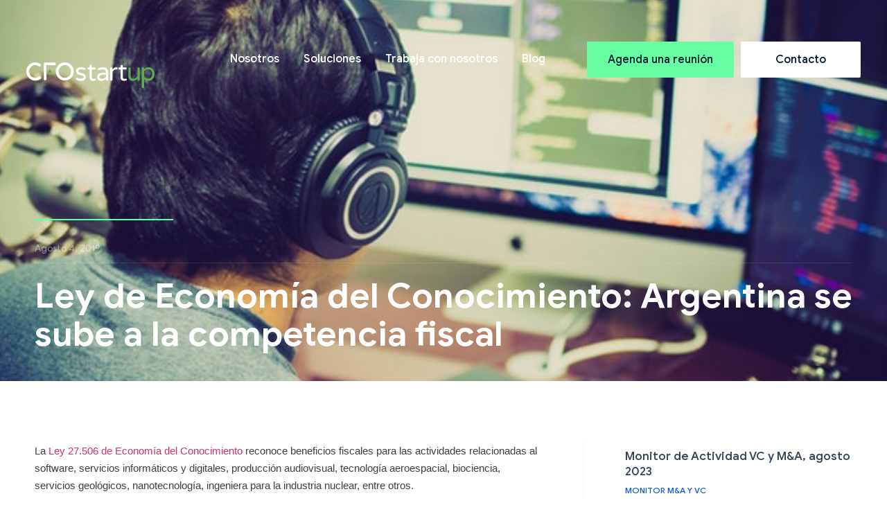

--- FILE ---
content_type: text/html; charset=UTF-8
request_url: https://cfostartup.la/ley-de-economia-del-conocimiento-argentina-se-sube-a-la-competencia-fiscal/
body_size: 20927
content:
<!doctype html>
<html lang="es">
<head>
	<meta charset="UTF-8">
	<meta name="viewport" content="width=device-width, initial-scale=1">
	<link rel="profile" href="https://gmpg.org/xfn/11">
	<title>Ley de Economía del Conocimiento: Argentina se sube a la competencia fiscal &#8211; CFOstartup</title>
<meta name='robots' content='max-image-preview:large' />
	<style>img:is([sizes="auto" i], [sizes^="auto," i]) { contain-intrinsic-size: 3000px 1500px }</style>
	<link rel="alternate" type="application/rss+xml" title="CFOstartup &raquo; Feed" href="https://cfostartup.la/feed/" />
<link rel="alternate" type="application/rss+xml" title="CFOstartup &raquo; Feed de los comentarios" href="https://cfostartup.la/comments/feed/" />
<link rel="alternate" type="application/rss+xml" title="CFOstartup &raquo; Comentario Ley de Economía del Conocimiento: Argentina se sube a la competencia fiscal del feed" href="https://cfostartup.la/ley-de-economia-del-conocimiento-argentina-se-sube-a-la-competencia-fiscal/feed/" />
		<!-- This site uses the Google Analytics by MonsterInsights plugin v9.10.0 - Using Analytics tracking - https://www.monsterinsights.com/ -->
							<script src="//www.googletagmanager.com/gtag/js?id=G-YRX3HPEM1D"  data-cfasync="false" data-wpfc-render="false" async></script>
			<script data-cfasync="false" data-wpfc-render="false">
				var mi_version = '9.10.0';
				var mi_track_user = true;
				var mi_no_track_reason = '';
								var MonsterInsightsDefaultLocations = {"page_location":"https:\/\/cfostartup.la\/ley-de-economia-del-conocimiento-argentina-se-sube-a-la-competencia-fiscal\/"};
								if ( typeof MonsterInsightsPrivacyGuardFilter === 'function' ) {
					var MonsterInsightsLocations = (typeof MonsterInsightsExcludeQuery === 'object') ? MonsterInsightsPrivacyGuardFilter( MonsterInsightsExcludeQuery ) : MonsterInsightsPrivacyGuardFilter( MonsterInsightsDefaultLocations );
				} else {
					var MonsterInsightsLocations = (typeof MonsterInsightsExcludeQuery === 'object') ? MonsterInsightsExcludeQuery : MonsterInsightsDefaultLocations;
				}

								var disableStrs = [
										'ga-disable-G-YRX3HPEM1D',
									];

				/* Function to detect opted out users */
				function __gtagTrackerIsOptedOut() {
					for (var index = 0; index < disableStrs.length; index++) {
						if (document.cookie.indexOf(disableStrs[index] + '=true') > -1) {
							return true;
						}
					}

					return false;
				}

				/* Disable tracking if the opt-out cookie exists. */
				if (__gtagTrackerIsOptedOut()) {
					for (var index = 0; index < disableStrs.length; index++) {
						window[disableStrs[index]] = true;
					}
				}

				/* Opt-out function */
				function __gtagTrackerOptout() {
					for (var index = 0; index < disableStrs.length; index++) {
						document.cookie = disableStrs[index] + '=true; expires=Thu, 31 Dec 2099 23:59:59 UTC; path=/';
						window[disableStrs[index]] = true;
					}
				}

				if ('undefined' === typeof gaOptout) {
					function gaOptout() {
						__gtagTrackerOptout();
					}
				}
								window.dataLayer = window.dataLayer || [];

				window.MonsterInsightsDualTracker = {
					helpers: {},
					trackers: {},
				};
				if (mi_track_user) {
					function __gtagDataLayer() {
						dataLayer.push(arguments);
					}

					function __gtagTracker(type, name, parameters) {
						if (!parameters) {
							parameters = {};
						}

						if (parameters.send_to) {
							__gtagDataLayer.apply(null, arguments);
							return;
						}

						if (type === 'event') {
														parameters.send_to = monsterinsights_frontend.v4_id;
							var hookName = name;
							if (typeof parameters['event_category'] !== 'undefined') {
								hookName = parameters['event_category'] + ':' + name;
							}

							if (typeof MonsterInsightsDualTracker.trackers[hookName] !== 'undefined') {
								MonsterInsightsDualTracker.trackers[hookName](parameters);
							} else {
								__gtagDataLayer('event', name, parameters);
							}
							
						} else {
							__gtagDataLayer.apply(null, arguments);
						}
					}

					__gtagTracker('js', new Date());
					__gtagTracker('set', {
						'developer_id.dZGIzZG': true,
											});
					if ( MonsterInsightsLocations.page_location ) {
						__gtagTracker('set', MonsterInsightsLocations);
					}
										__gtagTracker('config', 'G-YRX3HPEM1D', {"forceSSL":"true","link_attribution":"true"} );
										window.gtag = __gtagTracker;										(function () {
						/* https://developers.google.com/analytics/devguides/collection/analyticsjs/ */
						/* ga and __gaTracker compatibility shim. */
						var noopfn = function () {
							return null;
						};
						var newtracker = function () {
							return new Tracker();
						};
						var Tracker = function () {
							return null;
						};
						var p = Tracker.prototype;
						p.get = noopfn;
						p.set = noopfn;
						p.send = function () {
							var args = Array.prototype.slice.call(arguments);
							args.unshift('send');
							__gaTracker.apply(null, args);
						};
						var __gaTracker = function () {
							var len = arguments.length;
							if (len === 0) {
								return;
							}
							var f = arguments[len - 1];
							if (typeof f !== 'object' || f === null || typeof f.hitCallback !== 'function') {
								if ('send' === arguments[0]) {
									var hitConverted, hitObject = false, action;
									if ('event' === arguments[1]) {
										if ('undefined' !== typeof arguments[3]) {
											hitObject = {
												'eventAction': arguments[3],
												'eventCategory': arguments[2],
												'eventLabel': arguments[4],
												'value': arguments[5] ? arguments[5] : 1,
											}
										}
									}
									if ('pageview' === arguments[1]) {
										if ('undefined' !== typeof arguments[2]) {
											hitObject = {
												'eventAction': 'page_view',
												'page_path': arguments[2],
											}
										}
									}
									if (typeof arguments[2] === 'object') {
										hitObject = arguments[2];
									}
									if (typeof arguments[5] === 'object') {
										Object.assign(hitObject, arguments[5]);
									}
									if ('undefined' !== typeof arguments[1].hitType) {
										hitObject = arguments[1];
										if ('pageview' === hitObject.hitType) {
											hitObject.eventAction = 'page_view';
										}
									}
									if (hitObject) {
										action = 'timing' === arguments[1].hitType ? 'timing_complete' : hitObject.eventAction;
										hitConverted = mapArgs(hitObject);
										__gtagTracker('event', action, hitConverted);
									}
								}
								return;
							}

							function mapArgs(args) {
								var arg, hit = {};
								var gaMap = {
									'eventCategory': 'event_category',
									'eventAction': 'event_action',
									'eventLabel': 'event_label',
									'eventValue': 'event_value',
									'nonInteraction': 'non_interaction',
									'timingCategory': 'event_category',
									'timingVar': 'name',
									'timingValue': 'value',
									'timingLabel': 'event_label',
									'page': 'page_path',
									'location': 'page_location',
									'title': 'page_title',
									'referrer' : 'page_referrer',
								};
								for (arg in args) {
																		if (!(!args.hasOwnProperty(arg) || !gaMap.hasOwnProperty(arg))) {
										hit[gaMap[arg]] = args[arg];
									} else {
										hit[arg] = args[arg];
									}
								}
								return hit;
							}

							try {
								f.hitCallback();
							} catch (ex) {
							}
						};
						__gaTracker.create = newtracker;
						__gaTracker.getByName = newtracker;
						__gaTracker.getAll = function () {
							return [];
						};
						__gaTracker.remove = noopfn;
						__gaTracker.loaded = true;
						window['__gaTracker'] = __gaTracker;
					})();
									} else {
										console.log("");
					(function () {
						function __gtagTracker() {
							return null;
						}

						window['__gtagTracker'] = __gtagTracker;
						window['gtag'] = __gtagTracker;
					})();
									}
			</script>
							<!-- / Google Analytics by MonsterInsights -->
		<script>
window._wpemojiSettings = {"baseUrl":"https:\/\/s.w.org\/images\/core\/emoji\/15.0.3\/72x72\/","ext":".png","svgUrl":"https:\/\/s.w.org\/images\/core\/emoji\/15.0.3\/svg\/","svgExt":".svg","source":{"concatemoji":"https:\/\/cfostartup.la\/wp-includes\/js\/wp-emoji-release.min.js?ver=6.7.4"}};
/*! This file is auto-generated */
!function(i,n){var o,s,e;function c(e){try{var t={supportTests:e,timestamp:(new Date).valueOf()};sessionStorage.setItem(o,JSON.stringify(t))}catch(e){}}function p(e,t,n){e.clearRect(0,0,e.canvas.width,e.canvas.height),e.fillText(t,0,0);var t=new Uint32Array(e.getImageData(0,0,e.canvas.width,e.canvas.height).data),r=(e.clearRect(0,0,e.canvas.width,e.canvas.height),e.fillText(n,0,0),new Uint32Array(e.getImageData(0,0,e.canvas.width,e.canvas.height).data));return t.every(function(e,t){return e===r[t]})}function u(e,t,n){switch(t){case"flag":return n(e,"\ud83c\udff3\ufe0f\u200d\u26a7\ufe0f","\ud83c\udff3\ufe0f\u200b\u26a7\ufe0f")?!1:!n(e,"\ud83c\uddfa\ud83c\uddf3","\ud83c\uddfa\u200b\ud83c\uddf3")&&!n(e,"\ud83c\udff4\udb40\udc67\udb40\udc62\udb40\udc65\udb40\udc6e\udb40\udc67\udb40\udc7f","\ud83c\udff4\u200b\udb40\udc67\u200b\udb40\udc62\u200b\udb40\udc65\u200b\udb40\udc6e\u200b\udb40\udc67\u200b\udb40\udc7f");case"emoji":return!n(e,"\ud83d\udc26\u200d\u2b1b","\ud83d\udc26\u200b\u2b1b")}return!1}function f(e,t,n){var r="undefined"!=typeof WorkerGlobalScope&&self instanceof WorkerGlobalScope?new OffscreenCanvas(300,150):i.createElement("canvas"),a=r.getContext("2d",{willReadFrequently:!0}),o=(a.textBaseline="top",a.font="600 32px Arial",{});return e.forEach(function(e){o[e]=t(a,e,n)}),o}function t(e){var t=i.createElement("script");t.src=e,t.defer=!0,i.head.appendChild(t)}"undefined"!=typeof Promise&&(o="wpEmojiSettingsSupports",s=["flag","emoji"],n.supports={everything:!0,everythingExceptFlag:!0},e=new Promise(function(e){i.addEventListener("DOMContentLoaded",e,{once:!0})}),new Promise(function(t){var n=function(){try{var e=JSON.parse(sessionStorage.getItem(o));if("object"==typeof e&&"number"==typeof e.timestamp&&(new Date).valueOf()<e.timestamp+604800&&"object"==typeof e.supportTests)return e.supportTests}catch(e){}return null}();if(!n){if("undefined"!=typeof Worker&&"undefined"!=typeof OffscreenCanvas&&"undefined"!=typeof URL&&URL.createObjectURL&&"undefined"!=typeof Blob)try{var e="postMessage("+f.toString()+"("+[JSON.stringify(s),u.toString(),p.toString()].join(",")+"));",r=new Blob([e],{type:"text/javascript"}),a=new Worker(URL.createObjectURL(r),{name:"wpTestEmojiSupports"});return void(a.onmessage=function(e){c(n=e.data),a.terminate(),t(n)})}catch(e){}c(n=f(s,u,p))}t(n)}).then(function(e){for(var t in e)n.supports[t]=e[t],n.supports.everything=n.supports.everything&&n.supports[t],"flag"!==t&&(n.supports.everythingExceptFlag=n.supports.everythingExceptFlag&&n.supports[t]);n.supports.everythingExceptFlag=n.supports.everythingExceptFlag&&!n.supports.flag,n.DOMReady=!1,n.readyCallback=function(){n.DOMReady=!0}}).then(function(){return e}).then(function(){var e;n.supports.everything||(n.readyCallback(),(e=n.source||{}).concatemoji?t(e.concatemoji):e.wpemoji&&e.twemoji&&(t(e.twemoji),t(e.wpemoji)))}))}((window,document),window._wpemojiSettings);
</script>
<style id='wp-emoji-styles-inline-css'>

	img.wp-smiley, img.emoji {
		display: inline !important;
		border: none !important;
		box-shadow: none !important;
		height: 1em !important;
		width: 1em !important;
		margin: 0 0.07em !important;
		vertical-align: -0.1em !important;
		background: none !important;
		padding: 0 !important;
	}
</style>
<link rel='stylesheet' id='wp-block-library-css' href='https://cfostartup.la/wp-includes/css/dist/block-library/style.min.css?ver=6.7.4' media='all' />
<link rel='stylesheet' id='jet-engine-frontend-css' href='https://cfostartup.la/wp-content/plugins/jet-engine/assets/css/frontend.css?ver=3.6.5' media='all' />
<style id='global-styles-inline-css'>
:root{--wp--preset--aspect-ratio--square: 1;--wp--preset--aspect-ratio--4-3: 4/3;--wp--preset--aspect-ratio--3-4: 3/4;--wp--preset--aspect-ratio--3-2: 3/2;--wp--preset--aspect-ratio--2-3: 2/3;--wp--preset--aspect-ratio--16-9: 16/9;--wp--preset--aspect-ratio--9-16: 9/16;--wp--preset--color--black: #000000;--wp--preset--color--cyan-bluish-gray: #abb8c3;--wp--preset--color--white: #ffffff;--wp--preset--color--pale-pink: #f78da7;--wp--preset--color--vivid-red: #cf2e2e;--wp--preset--color--luminous-vivid-orange: #ff6900;--wp--preset--color--luminous-vivid-amber: #fcb900;--wp--preset--color--light-green-cyan: #7bdcb5;--wp--preset--color--vivid-green-cyan: #00d084;--wp--preset--color--pale-cyan-blue: #8ed1fc;--wp--preset--color--vivid-cyan-blue: #0693e3;--wp--preset--color--vivid-purple: #9b51e0;--wp--preset--gradient--vivid-cyan-blue-to-vivid-purple: linear-gradient(135deg,rgba(6,147,227,1) 0%,rgb(155,81,224) 100%);--wp--preset--gradient--light-green-cyan-to-vivid-green-cyan: linear-gradient(135deg,rgb(122,220,180) 0%,rgb(0,208,130) 100%);--wp--preset--gradient--luminous-vivid-amber-to-luminous-vivid-orange: linear-gradient(135deg,rgba(252,185,0,1) 0%,rgba(255,105,0,1) 100%);--wp--preset--gradient--luminous-vivid-orange-to-vivid-red: linear-gradient(135deg,rgba(255,105,0,1) 0%,rgb(207,46,46) 100%);--wp--preset--gradient--very-light-gray-to-cyan-bluish-gray: linear-gradient(135deg,rgb(238,238,238) 0%,rgb(169,184,195) 100%);--wp--preset--gradient--cool-to-warm-spectrum: linear-gradient(135deg,rgb(74,234,220) 0%,rgb(151,120,209) 20%,rgb(207,42,186) 40%,rgb(238,44,130) 60%,rgb(251,105,98) 80%,rgb(254,248,76) 100%);--wp--preset--gradient--blush-light-purple: linear-gradient(135deg,rgb(255,206,236) 0%,rgb(152,150,240) 100%);--wp--preset--gradient--blush-bordeaux: linear-gradient(135deg,rgb(254,205,165) 0%,rgb(254,45,45) 50%,rgb(107,0,62) 100%);--wp--preset--gradient--luminous-dusk: linear-gradient(135deg,rgb(255,203,112) 0%,rgb(199,81,192) 50%,rgb(65,88,208) 100%);--wp--preset--gradient--pale-ocean: linear-gradient(135deg,rgb(255,245,203) 0%,rgb(182,227,212) 50%,rgb(51,167,181) 100%);--wp--preset--gradient--electric-grass: linear-gradient(135deg,rgb(202,248,128) 0%,rgb(113,206,126) 100%);--wp--preset--gradient--midnight: linear-gradient(135deg,rgb(2,3,129) 0%,rgb(40,116,252) 100%);--wp--preset--font-size--small: 13px;--wp--preset--font-size--medium: 20px;--wp--preset--font-size--large: 36px;--wp--preset--font-size--x-large: 42px;--wp--preset--spacing--20: 0.44rem;--wp--preset--spacing--30: 0.67rem;--wp--preset--spacing--40: 1rem;--wp--preset--spacing--50: 1.5rem;--wp--preset--spacing--60: 2.25rem;--wp--preset--spacing--70: 3.38rem;--wp--preset--spacing--80: 5.06rem;--wp--preset--shadow--natural: 6px 6px 9px rgba(0, 0, 0, 0.2);--wp--preset--shadow--deep: 12px 12px 50px rgba(0, 0, 0, 0.4);--wp--preset--shadow--sharp: 6px 6px 0px rgba(0, 0, 0, 0.2);--wp--preset--shadow--outlined: 6px 6px 0px -3px rgba(255, 255, 255, 1), 6px 6px rgba(0, 0, 0, 1);--wp--preset--shadow--crisp: 6px 6px 0px rgba(0, 0, 0, 1);}:root { --wp--style--global--content-size: 800px;--wp--style--global--wide-size: 1200px; }:where(body) { margin: 0; }.wp-site-blocks > .alignleft { float: left; margin-right: 2em; }.wp-site-blocks > .alignright { float: right; margin-left: 2em; }.wp-site-blocks > .aligncenter { justify-content: center; margin-left: auto; margin-right: auto; }:where(.wp-site-blocks) > * { margin-block-start: 24px; margin-block-end: 0; }:where(.wp-site-blocks) > :first-child { margin-block-start: 0; }:where(.wp-site-blocks) > :last-child { margin-block-end: 0; }:root { --wp--style--block-gap: 24px; }:root :where(.is-layout-flow) > :first-child{margin-block-start: 0;}:root :where(.is-layout-flow) > :last-child{margin-block-end: 0;}:root :where(.is-layout-flow) > *{margin-block-start: 24px;margin-block-end: 0;}:root :where(.is-layout-constrained) > :first-child{margin-block-start: 0;}:root :where(.is-layout-constrained) > :last-child{margin-block-end: 0;}:root :where(.is-layout-constrained) > *{margin-block-start: 24px;margin-block-end: 0;}:root :where(.is-layout-flex){gap: 24px;}:root :where(.is-layout-grid){gap: 24px;}.is-layout-flow > .alignleft{float: left;margin-inline-start: 0;margin-inline-end: 2em;}.is-layout-flow > .alignright{float: right;margin-inline-start: 2em;margin-inline-end: 0;}.is-layout-flow > .aligncenter{margin-left: auto !important;margin-right: auto !important;}.is-layout-constrained > .alignleft{float: left;margin-inline-start: 0;margin-inline-end: 2em;}.is-layout-constrained > .alignright{float: right;margin-inline-start: 2em;margin-inline-end: 0;}.is-layout-constrained > .aligncenter{margin-left: auto !important;margin-right: auto !important;}.is-layout-constrained > :where(:not(.alignleft):not(.alignright):not(.alignfull)){max-width: var(--wp--style--global--content-size);margin-left: auto !important;margin-right: auto !important;}.is-layout-constrained > .alignwide{max-width: var(--wp--style--global--wide-size);}body .is-layout-flex{display: flex;}.is-layout-flex{flex-wrap: wrap;align-items: center;}.is-layout-flex > :is(*, div){margin: 0;}body .is-layout-grid{display: grid;}.is-layout-grid > :is(*, div){margin: 0;}body{padding-top: 0px;padding-right: 0px;padding-bottom: 0px;padding-left: 0px;}a:where(:not(.wp-element-button)){text-decoration: underline;}:root :where(.wp-element-button, .wp-block-button__link){background-color: #32373c;border-width: 0;color: #fff;font-family: inherit;font-size: inherit;line-height: inherit;padding: calc(0.667em + 2px) calc(1.333em + 2px);text-decoration: none;}.has-black-color{color: var(--wp--preset--color--black) !important;}.has-cyan-bluish-gray-color{color: var(--wp--preset--color--cyan-bluish-gray) !important;}.has-white-color{color: var(--wp--preset--color--white) !important;}.has-pale-pink-color{color: var(--wp--preset--color--pale-pink) !important;}.has-vivid-red-color{color: var(--wp--preset--color--vivid-red) !important;}.has-luminous-vivid-orange-color{color: var(--wp--preset--color--luminous-vivid-orange) !important;}.has-luminous-vivid-amber-color{color: var(--wp--preset--color--luminous-vivid-amber) !important;}.has-light-green-cyan-color{color: var(--wp--preset--color--light-green-cyan) !important;}.has-vivid-green-cyan-color{color: var(--wp--preset--color--vivid-green-cyan) !important;}.has-pale-cyan-blue-color{color: var(--wp--preset--color--pale-cyan-blue) !important;}.has-vivid-cyan-blue-color{color: var(--wp--preset--color--vivid-cyan-blue) !important;}.has-vivid-purple-color{color: var(--wp--preset--color--vivid-purple) !important;}.has-black-background-color{background-color: var(--wp--preset--color--black) !important;}.has-cyan-bluish-gray-background-color{background-color: var(--wp--preset--color--cyan-bluish-gray) !important;}.has-white-background-color{background-color: var(--wp--preset--color--white) !important;}.has-pale-pink-background-color{background-color: var(--wp--preset--color--pale-pink) !important;}.has-vivid-red-background-color{background-color: var(--wp--preset--color--vivid-red) !important;}.has-luminous-vivid-orange-background-color{background-color: var(--wp--preset--color--luminous-vivid-orange) !important;}.has-luminous-vivid-amber-background-color{background-color: var(--wp--preset--color--luminous-vivid-amber) !important;}.has-light-green-cyan-background-color{background-color: var(--wp--preset--color--light-green-cyan) !important;}.has-vivid-green-cyan-background-color{background-color: var(--wp--preset--color--vivid-green-cyan) !important;}.has-pale-cyan-blue-background-color{background-color: var(--wp--preset--color--pale-cyan-blue) !important;}.has-vivid-cyan-blue-background-color{background-color: var(--wp--preset--color--vivid-cyan-blue) !important;}.has-vivid-purple-background-color{background-color: var(--wp--preset--color--vivid-purple) !important;}.has-black-border-color{border-color: var(--wp--preset--color--black) !important;}.has-cyan-bluish-gray-border-color{border-color: var(--wp--preset--color--cyan-bluish-gray) !important;}.has-white-border-color{border-color: var(--wp--preset--color--white) !important;}.has-pale-pink-border-color{border-color: var(--wp--preset--color--pale-pink) !important;}.has-vivid-red-border-color{border-color: var(--wp--preset--color--vivid-red) !important;}.has-luminous-vivid-orange-border-color{border-color: var(--wp--preset--color--luminous-vivid-orange) !important;}.has-luminous-vivid-amber-border-color{border-color: var(--wp--preset--color--luminous-vivid-amber) !important;}.has-light-green-cyan-border-color{border-color: var(--wp--preset--color--light-green-cyan) !important;}.has-vivid-green-cyan-border-color{border-color: var(--wp--preset--color--vivid-green-cyan) !important;}.has-pale-cyan-blue-border-color{border-color: var(--wp--preset--color--pale-cyan-blue) !important;}.has-vivid-cyan-blue-border-color{border-color: var(--wp--preset--color--vivid-cyan-blue) !important;}.has-vivid-purple-border-color{border-color: var(--wp--preset--color--vivid-purple) !important;}.has-vivid-cyan-blue-to-vivid-purple-gradient-background{background: var(--wp--preset--gradient--vivid-cyan-blue-to-vivid-purple) !important;}.has-light-green-cyan-to-vivid-green-cyan-gradient-background{background: var(--wp--preset--gradient--light-green-cyan-to-vivid-green-cyan) !important;}.has-luminous-vivid-amber-to-luminous-vivid-orange-gradient-background{background: var(--wp--preset--gradient--luminous-vivid-amber-to-luminous-vivid-orange) !important;}.has-luminous-vivid-orange-to-vivid-red-gradient-background{background: var(--wp--preset--gradient--luminous-vivid-orange-to-vivid-red) !important;}.has-very-light-gray-to-cyan-bluish-gray-gradient-background{background: var(--wp--preset--gradient--very-light-gray-to-cyan-bluish-gray) !important;}.has-cool-to-warm-spectrum-gradient-background{background: var(--wp--preset--gradient--cool-to-warm-spectrum) !important;}.has-blush-light-purple-gradient-background{background: var(--wp--preset--gradient--blush-light-purple) !important;}.has-blush-bordeaux-gradient-background{background: var(--wp--preset--gradient--blush-bordeaux) !important;}.has-luminous-dusk-gradient-background{background: var(--wp--preset--gradient--luminous-dusk) !important;}.has-pale-ocean-gradient-background{background: var(--wp--preset--gradient--pale-ocean) !important;}.has-electric-grass-gradient-background{background: var(--wp--preset--gradient--electric-grass) !important;}.has-midnight-gradient-background{background: var(--wp--preset--gradient--midnight) !important;}.has-small-font-size{font-size: var(--wp--preset--font-size--small) !important;}.has-medium-font-size{font-size: var(--wp--preset--font-size--medium) !important;}.has-large-font-size{font-size: var(--wp--preset--font-size--large) !important;}.has-x-large-font-size{font-size: var(--wp--preset--font-size--x-large) !important;}
:root :where(.wp-block-pullquote){font-size: 1.5em;line-height: 1.6;}
</style>
<link rel='stylesheet' id='contact-form-7-css' href='https://cfostartup.la/wp-content/plugins/contact-form-7/includes/css/styles.css?ver=6.1.4' media='all' />
<style id='contact-form-7-inline-css'>
.wpcf7 .wpcf7-recaptcha iframe {margin-bottom: 0;}.wpcf7 .wpcf7-recaptcha[data-align="center"] > div {margin: 0 auto;}.wpcf7 .wpcf7-recaptcha[data-align="right"] > div {margin: 0 0 0 auto;}
</style>
<link rel='stylesheet' id='jquery-ui-datepicker-css' href='https://cfostartup.la/wp-content/plugins/doppler-form/public/css/vendor/jquery-ui.css?ver=1.12.1' media='all' />
<link rel='stylesheet' id='Doppler-css' href='https://cfostartup.la/wp-content/plugins/doppler-form/public/css/doppler-form-public.css?ver=2.6.0' media='all' />
<link rel='stylesheet' id='css-input-tel-css' href='https://cfostartup.la/wp-content/plugins/doppler-form/public/css/vendor/intlTelInput.css?ver=18.2.1' media='all' />
<link rel='stylesheet' id='hello-elementor-css' href='https://cfostartup.la/wp-content/themes/hello-elementor/style.min.css?ver=3.3.0' media='all' />
<link rel='stylesheet' id='hello-elementor-theme-style-css' href='https://cfostartup.la/wp-content/themes/hello-elementor/theme.min.css?ver=3.3.0' media='all' />
<link rel='stylesheet' id='hello-elementor-header-footer-css' href='https://cfostartup.la/wp-content/themes/hello-elementor/header-footer.min.css?ver=3.3.0' media='all' />
<link rel='stylesheet' id='elementor-frontend-css' href='https://cfostartup.la/wp-content/plugins/elementor/assets/css/frontend.min.css?ver=3.33.3' media='all' />
<style id='elementor-frontend-inline-css'>
.elementor-932 .elementor-element.elementor-element-07544e7:not(.elementor-motion-effects-element-type-background), .elementor-932 .elementor-element.elementor-element-07544e7 > .elementor-motion-effects-container > .elementor-motion-effects-layer{background-image:url("https://cfostartup.la/wp-content/uploads/2019/08/adult-code-coder-340152.jpg");}
</style>
<link rel='stylesheet' id='widget-image-css' href='https://cfostartup.la/wp-content/plugins/elementor/assets/css/widget-image.min.css?ver=3.33.3' media='all' />
<link rel='stylesheet' id='widget-heading-css' href='https://cfostartup.la/wp-content/plugins/elementor/assets/css/widget-heading.min.css?ver=3.33.3' media='all' />
<link rel='stylesheet' id='widget-nav-menu-css' href='https://cfostartup.la/wp-content/plugins/pro-elements/assets/css/widget-nav-menu.min.css?ver=3.27.4' media='all' />
<link rel='stylesheet' id='e-animation-fadeInUp-css' href='https://cfostartup.la/wp-content/plugins/elementor/assets/lib/animations/styles/fadeInUp.min.css?ver=3.33.3' media='all' />
<link rel='stylesheet' id='widget-image-box-css' href='https://cfostartup.la/wp-content/plugins/elementor/assets/css/widget-image-box.min.css?ver=3.33.3' media='all' />
<link rel='stylesheet' id='widget-social-icons-css' href='https://cfostartup.la/wp-content/plugins/elementor/assets/css/widget-social-icons.min.css?ver=3.33.3' media='all' />
<link rel='stylesheet' id='e-apple-webkit-css' href='https://cfostartup.la/wp-content/plugins/elementor/assets/css/conditionals/apple-webkit.min.css?ver=3.33.3' media='all' />
<link rel='stylesheet' id='widget-divider-css' href='https://cfostartup.la/wp-content/plugins/elementor/assets/css/widget-divider.min.css?ver=3.33.3' media='all' />
<link rel='stylesheet' id='widget-post-info-css' href='https://cfostartup.la/wp-content/plugins/pro-elements/assets/css/widget-post-info.min.css?ver=3.27.4' media='all' />
<link rel='stylesheet' id='widget-icon-list-css' href='https://cfostartup.la/wp-content/plugins/elementor/assets/css/widget-icon-list.min.css?ver=3.33.3' media='all' />
<link rel='stylesheet' id='elementor-icons-shared-0-css' href='https://cfostartup.la/wp-content/plugins/elementor/assets/lib/font-awesome/css/fontawesome.min.css?ver=5.15.3' media='all' />
<link rel='stylesheet' id='elementor-icons-fa-regular-css' href='https://cfostartup.la/wp-content/plugins/elementor/assets/lib/font-awesome/css/regular.min.css?ver=5.15.3' media='all' />
<link rel='stylesheet' id='elementor-icons-fa-solid-css' href='https://cfostartup.la/wp-content/plugins/elementor/assets/lib/font-awesome/css/solid.min.css?ver=5.15.3' media='all' />
<link rel='stylesheet' id='e-motion-fx-css' href='https://cfostartup.la/wp-content/plugins/pro-elements/assets/css/modules/motion-fx.min.css?ver=3.27.4' media='all' />
<link rel='stylesheet' id='elementor-icons-css' href='https://cfostartup.la/wp-content/plugins/elementor/assets/lib/eicons/css/elementor-icons.min.css?ver=5.44.0' media='all' />
<link rel='stylesheet' id='elementor-post-9-css' href='https://cfostartup.la/wp-content/uploads/elementor/css/post-9.css?ver=1764879376' media='all' />
<link rel='stylesheet' id='jet-sticky-frontend-css' href='https://cfostartup.la/wp-content/plugins/jetsticky-for-elementor/assets/css/jet-sticky-frontend.css?ver=1.0.4' media='all' />
<link rel='stylesheet' id='font-awesome-5-all-css' href='https://cfostartup.la/wp-content/plugins/elementor/assets/lib/font-awesome/css/all.min.css?ver=3.33.3' media='all' />
<link rel='stylesheet' id='font-awesome-4-shim-css' href='https://cfostartup.la/wp-content/plugins/elementor/assets/lib/font-awesome/css/v4-shims.min.css?ver=3.33.3' media='all' />
<link rel='stylesheet' id='elementor-post-778-css' href='https://cfostartup.la/wp-content/uploads/elementor/css/post-778.css?ver=1764879377' media='all' />
<link rel='stylesheet' id='elementor-post-300-css' href='https://cfostartup.la/wp-content/uploads/elementor/css/post-300.css?ver=1764879377' media='all' />
<link rel='stylesheet' id='elementor-post-932-css' href='https://cfostartup.la/wp-content/uploads/elementor/css/post-932.css?ver=1764879638' media='all' />
<link rel='stylesheet' id='elementor-post-949-css' href='https://cfostartup.la/wp-content/uploads/elementor/css/post-949.css?ver=1764879638' media='all' />
<link rel='stylesheet' id='cf7cf-style-css' href='https://cfostartup.la/wp-content/plugins/cf7-conditional-fields/style.css?ver=2.6.7' media='all' />
<link rel='stylesheet' id='bdt-uikit-css' href='https://cfostartup.la/wp-content/plugins/bdthemes-prime-slider-lite/assets/css/bdt-uikit.css?ver=3.21.7' media='all' />
<link rel='stylesheet' id='prime-slider-site-css' href='https://cfostartup.la/wp-content/plugins/bdthemes-prime-slider-lite/assets/css/prime-slider-site.css?ver=4.0.9' media='all' />
<link rel='stylesheet' id='elementor-gf-local-poppins-css' href='http://cfostartup.la/wp-content/uploads/elementor/google-fonts/css/poppins.css?ver=1742339889' media='all' />
<link rel='stylesheet' id='elementor-gf-local-roboto-css' href='http://cfostartup.la/wp-content/uploads/elementor/google-fonts/css/roboto.css?ver=1742339897' media='all' />
<link rel='stylesheet' id='elementor-icons-fa-brands-css' href='https://cfostartup.la/wp-content/plugins/elementor/assets/lib/font-awesome/css/brands.min.css?ver=5.15.3' media='all' />
<script src="https://cfostartup.la/wp-content/plugins/google-analytics-for-wordpress/assets/js/frontend-gtag.min.js?ver=9.10.0" id="monsterinsights-frontend-script-js" async data-wp-strategy="async"></script>
<script data-cfasync="false" data-wpfc-render="false" id='monsterinsights-frontend-script-js-extra'>var monsterinsights_frontend = {"js_events_tracking":"true","download_extensions":"doc,pdf,ppt,zip,xls,docx,pptx,xlsx","inbound_paths":"[{\"path\":\"\\\/go\\\/\",\"label\":\"affiliate\"},{\"path\":\"\\\/recommend\\\/\",\"label\":\"affiliate\"}]","home_url":"https:\/\/cfostartup.la","hash_tracking":"false","v4_id":"G-YRX3HPEM1D"};</script>
<script src="https://cfostartup.la/wp-includes/js/jquery/jquery.min.js?ver=3.7.1" id="jquery-core-js"></script>
<script src="https://cfostartup.la/wp-includes/js/jquery/jquery-migrate.min.js?ver=3.4.1" id="jquery-migrate-js"></script>
<script id="Doppler-js-extra">
var dplr_obj_vars = {"ajax_url":"https:\/\/cfostartup.la\/wp-admin\/admin-ajax.php"};
var errorMsg = {"err":"Invalid Format."};
</script>
<script src="https://cfostartup.la/wp-content/plugins/doppler-form/public/js/doppler-form-public.js?ver=2.6.0" id="Doppler-js"></script>
<script src="https://cfostartup.la/wp-content/plugins/doppler-form/public/js/vendor/intlTelInput.min.js?ver=18.2.1" id="js-input-tel-js"></script>
<script src="https://cfostartup.la/wp-content/plugins/doppler-form/public/js/vendor/datepickr.js?ver=1.0.0" id="js-input-date-js"></script>
<script id="wpm-6310-ajax-script-js-extra">
var my_ajax_object = {"ajax_url":"https:\/\/cfostartup.la\/wp-admin\/admin-ajax.php"};
</script>
<script src="https://cfostartup.la/wp-content/plugins/team-showcase-supreme/assets/js/ajaxdata.js?ver=6.7.4" id="wpm-6310-ajax-script-js"></script>
<script src="https://cfostartup.la/wp-content/plugins/elementor/assets/lib/font-awesome/js/v4-shims.min.js?ver=3.33.3" id="font-awesome-4-shim-js"></script>
<script src="https://cfostartup.la/wp-content/plugins/bdthemes-prime-slider-lite/assets/js/bdt-uikit.min.js?ver=3.21.7" id="bdt-uikit-js"></script>
<link rel="https://api.w.org/" href="https://cfostartup.la/wp-json/" /><link rel="alternate" title="JSON" type="application/json" href="https://cfostartup.la/wp-json/wp/v2/posts/4571" /><link rel="EditURI" type="application/rsd+xml" title="RSD" href="https://cfostartup.la/xmlrpc.php?rsd" />
<meta name="generator" content="WordPress 6.7.4" />
<link rel="canonical" href="https://cfostartup.la/ley-de-economia-del-conocimiento-argentina-se-sube-a-la-competencia-fiscal/" />
<link rel='shortlink' href='https://cfostartup.la/?p=4571' />
<link rel="alternate" title="oEmbed (JSON)" type="application/json+oembed" href="https://cfostartup.la/wp-json/oembed/1.0/embed?url=https%3A%2F%2Fcfostartup.la%2Fley-de-economia-del-conocimiento-argentina-se-sube-a-la-competencia-fiscal%2F" />
<link rel="alternate" title="oEmbed (XML)" type="text/xml+oembed" href="https://cfostartup.la/wp-json/oembed/1.0/embed?url=https%3A%2F%2Fcfostartup.la%2Fley-de-economia-del-conocimiento-argentina-se-sube-a-la-competencia-fiscal%2F&#038;format=xml" />
<script type="text/javascript" async="async" src="https://hub.fromdoppler.com/public/dhtrack.js"></script><meta name="generator" content="Elementor 3.33.3; features: additional_custom_breakpoints; settings: css_print_method-external, google_font-enabled, font_display-auto">
			<style>
				.e-con.e-parent:nth-of-type(n+4):not(.e-lazyloaded):not(.e-no-lazyload),
				.e-con.e-parent:nth-of-type(n+4):not(.e-lazyloaded):not(.e-no-lazyload) * {
					background-image: none !important;
				}
				@media screen and (max-height: 1024px) {
					.e-con.e-parent:nth-of-type(n+3):not(.e-lazyloaded):not(.e-no-lazyload),
					.e-con.e-parent:nth-of-type(n+3):not(.e-lazyloaded):not(.e-no-lazyload) * {
						background-image: none !important;
					}
				}
				@media screen and (max-height: 640px) {
					.e-con.e-parent:nth-of-type(n+2):not(.e-lazyloaded):not(.e-no-lazyload),
					.e-con.e-parent:nth-of-type(n+2):not(.e-lazyloaded):not(.e-no-lazyload) * {
						background-image: none !important;
					}
				}
			</style>
			<link rel="icon" href="https://cfostartup.la/wp-content/uploads/2021/02/cropped-favicon-32x32.png" sizes="32x32" />
<link rel="icon" href="https://cfostartup.la/wp-content/uploads/2021/02/cropped-favicon-192x192.png" sizes="192x192" />
<link rel="apple-touch-icon" href="https://cfostartup.la/wp-content/uploads/2021/02/cropped-favicon-180x180.png" />
<meta name="msapplication-TileImage" content="https://cfostartup.la/wp-content/uploads/2021/02/cropped-favicon-270x270.png" />
		<style id="wp-custom-css">
			.services-list .jet-slick-dots {
	margin:50px auto 0 auto ;
}
.services-list h4.elementor-heading-title {
	height:60px
}

.services-list .text {
	height:122px;
	overflow:hidden;
	font-size:15px;
	line-height:1.4em
}

.services-list .ic-blanco {
	display:none;
}

.services-list .ic-azul {
	display:none;
}

.services-list .ic-verde {
	display:none;
}

.services-list .ic-gris {
	display:none;
}


/* caja blanca */

.services-list .jet-listing-grid__item:nth-child(2n+1) .box-service .elementor-column-wrap
{ background:#fff !important}

.services-list .jet-listing-grid__item:nth-child(2n+1) .box-service h4 
{color:#051A35 !important}

.services-list .jet-listing-grid__item:nth-child(2n+1) .box-service p 
{color:#051A35 !important; opacity:1}


.services-list .jet-listing-grid__item:nth-child(2n+1) .box-service .ic-azul 
{display:block}
.services-list .jet-listing-grid__item:nth-child(2n+1) .box-service .ic-blanco 
{display:none}


/* caja azul */

.services-list .jet-listing-grid__item .box-service .elementor-column-wrap
{ background:#145BD2 !important}

.services-list .jet-listing-grid__item .box-service h4 
{color:#fff !important}

.services-list .jet-listing-grid__item .box-service p
{color:#fff !important; opacity:0.6}

.services-list .jet-listing-grid__item .box-service .ic-blanco
{display:block;}


/* caja oscura */

.services-list .jet-listing-grid__item:nth-child(3n+1) .box-service .elementor-column-wrap
{ background:#0C2749 !important}

.services-list .jet-listing-grid__item:nth-child(3n+1) .box-service h4
{color:#fff !important}

.services-list .jet-listing-grid__item:nth-child(3n+1) .box-service p
{color:#fff !important; opacity:0.6}

.services-list .jet-listing-grid__item:nth-child(3n+1) .box-service .ic-verde
{display:block}

.services-list .jet-listing-grid__item:nth-child(3n+1) .box-service .ic-blanco
{display:none !important}

.services-list .jet-listing-grid__item:nth-child(3n+1) .box-service .ic-azul
{display:none !important}


.elementor-social-icons-wrapper a.elementor-icon {
	margin:0 5px !important
}		</style>
		</head>
<body class="post-template-default single single-post postid-4571 single-format-standard wp-embed-responsive metaslider-plugin theme-default elementor-default elementor-kit-9 elementor-page-932">


<a class="skip-link screen-reader-text" href="#content">Ir al contenido</a>

		<div data-elementor-type="header" data-elementor-id="778" class="elementor elementor-778 elementor-location-header" data-elementor-post-type="elementor_library">
					<header class="elementor-section elementor-top-section elementor-element elementor-element-5502a0a header-site elementor-hidden-tablet elementor-hidden-phone elementor-section-boxed elementor-section-height-default elementor-section-height-default" data-id="5502a0a" data-element_type="section">
						<div class="elementor-container elementor-column-gap-default">
					<div class="elementor-column elementor-col-50 elementor-top-column elementor-element elementor-element-a505613" data-id="a505613" data-element_type="column">
			<div class="elementor-widget-wrap elementor-element-populated">
						<div class="elementor-element elementor-element-fa54001 elementor-widget elementor-widget-image" data-id="fa54001" data-element_type="widget" data-widget_type="image.default">
																<a href="https://cfostartup.la">
							<img width="1" height="1" src="https://cfostartup.la/wp-content/uploads/2020/12/CFO-logo-light.svg" class="attachment-large size-large wp-image-779" alt="" />								</a>
															</div>
					</div>
		</div>
				<div class="elementor-column elementor-col-50 elementor-top-column elementor-element elementor-element-28776ee" data-id="28776ee" data-element_type="column">
			<div class="elementor-widget-wrap elementor-element-populated">
						<div class="elementor-element elementor-element-1b52cb9 lang-link-light elementor-widget__width-auto elementor-hidden-desktop elementor-widget elementor-widget-heading" data-id="1b52cb9" data-element_type="widget" data-widget_type="heading.default">
					<span class="elementor-heading-title elementor-size-default"><a href="https://cfostartup.la/en/">Go to <u>english</u> version</a></span>				</div>
				<div class="elementor-element elementor-element-f9ba339 elementor-widget__width-auto elementor-hidden-desktop elementor-widget elementor-widget-image" data-id="f9ba339" data-element_type="widget" data-widget_type="image.default">
															<img width="1" height="1" src="https://cfostartup.la/wp-content/uploads/2020/12/arrow-white.svg" class="attachment-large size-large wp-image-787" alt="" />															</div>
				<section class="elementor-section elementor-inner-section elementor-element elementor-element-4493df4 elementor-section-boxed elementor-section-height-default elementor-section-height-default" data-id="4493df4" data-element_type="section">
						<div class="elementor-container elementor-column-gap-default">
					<div class="elementor-column elementor-col-100 elementor-inner-column elementor-element elementor-element-5f3c87c" data-id="5f3c87c" data-element_type="column">
			<div class="elementor-widget-wrap elementor-element-populated">
						<div class="elementor-element elementor-element-1816340 elementor-nav-menu__align-start elementor-nav-menu--dropdown-mobile elementor-widget__width-auto elementor-nav-menu__text-align-aside elementor-nav-menu--toggle elementor-nav-menu--burger elementor-widget elementor-widget-nav-menu" data-id="1816340" data-element_type="widget" data-settings="{&quot;layout&quot;:&quot;horizontal&quot;,&quot;submenu_icon&quot;:{&quot;value&quot;:&quot;&lt;i class=\&quot;fas fa-caret-down\&quot;&gt;&lt;\/i&gt;&quot;,&quot;library&quot;:&quot;fa-solid&quot;},&quot;toggle&quot;:&quot;burger&quot;}" data-widget_type="nav-menu.default">
								<nav aria-label="Menu" class="elementor-nav-menu--main elementor-nav-menu__container elementor-nav-menu--layout-horizontal e--pointer-none">
				<ul id="menu-1-1816340" class="elementor-nav-menu"><li class="menu-item menu-item-type-post_type menu-item-object-page menu-item-2088"><a href="https://cfostartup.la/nosotros/" class="elementor-item">Nosotros</a></li>
<li class="menu-item menu-item-type-post_type menu-item-object-page menu-item-7316"><a href="https://cfostartup.la/soluciones/" class="elementor-item">Soluciones</a></li>
<li class="menu-item menu-item-type-post_type menu-item-object-page menu-item-2734"><a href="https://cfostartup.la/trabaja-con-nosotros/" class="elementor-item">Trabaja con nosotros</a></li>
<li class="menu-item menu-item-type-post_type menu-item-object-page menu-item-2168"><a href="https://cfostartup.la/novedades/" class="elementor-item">Blog</a></li>
</ul>			</nav>
					<div class="elementor-menu-toggle" role="button" tabindex="0" aria-label="Menu Toggle" aria-expanded="false">
			<i aria-hidden="true" role="presentation" class="elementor-menu-toggle__icon--open eicon-menu-bar"></i><i aria-hidden="true" role="presentation" class="elementor-menu-toggle__icon--close eicon-close"></i>		</div>
					<nav class="elementor-nav-menu--dropdown elementor-nav-menu__container" aria-hidden="true">
				<ul id="menu-2-1816340" class="elementor-nav-menu"><li class="menu-item menu-item-type-post_type menu-item-object-page menu-item-2088"><a href="https://cfostartup.la/nosotros/" class="elementor-item" tabindex="-1">Nosotros</a></li>
<li class="menu-item menu-item-type-post_type menu-item-object-page menu-item-7316"><a href="https://cfostartup.la/soluciones/" class="elementor-item" tabindex="-1">Soluciones</a></li>
<li class="menu-item menu-item-type-post_type menu-item-object-page menu-item-2734"><a href="https://cfostartup.la/trabaja-con-nosotros/" class="elementor-item" tabindex="-1">Trabaja con nosotros</a></li>
<li class="menu-item menu-item-type-post_type menu-item-object-page menu-item-2168"><a href="https://cfostartup.la/novedades/" class="elementor-item" tabindex="-1">Blog</a></li>
</ul>			</nav>
						</div>
				<div class="elementor-element elementor-element-461c560 elementor-widget__width-auto elementor-widget elementor-widget-button" data-id="461c560" data-element_type="widget" data-widget_type="button.default">
										<a class="elementor-button elementor-button-link elementor-size-sm" href="https://cfostartup.la/elementor-8070/" target="_blank">
						<span class="elementor-button-content-wrapper">
									<span class="elementor-button-text">Agenda una reunión</span>
					</span>
					</a>
								</div>
				<div class="elementor-element elementor-element-72d05b8 elementor-widget__width-auto elementor-widget elementor-widget-button" data-id="72d05b8" data-element_type="widget" data-widget_type="button.default">
										<a class="elementor-button elementor-button-link elementor-size-sm" href="https://cfostartup.la/contacto/">
						<span class="elementor-button-content-wrapper">
									<span class="elementor-button-text">Contacto</span>
					</span>
					</a>
								</div>
					</div>
		</div>
					</div>
		</section>
					</div>
		</div>
					</div>
		</header>
				<header class="elementor-section elementor-top-section elementor-element elementor-element-5022e83 elementor-section-boxed elementor-section-height-default elementor-section-height-default" data-id="5022e83" data-element_type="section" data-settings="{&quot;background_background&quot;:&quot;classic&quot;}">
						<div class="elementor-container elementor-column-gap-default">
					<div class="elementor-column elementor-col-100 elementor-top-column elementor-element elementor-element-22bbb2f elementor-hidden-desktop" data-id="22bbb2f" data-element_type="column">
			<div class="elementor-widget-wrap elementor-element-populated">
						<section class="elementor-section elementor-inner-section elementor-element elementor-element-c98a197 elementor-hidden-desktop elementor-section-boxed elementor-section-height-default elementor-section-height-default" data-id="c98a197" data-element_type="section">
						<div class="elementor-container elementor-column-gap-default">
					<div class="elementor-column elementor-col-100 elementor-inner-column elementor-element elementor-element-160d3ff" data-id="160d3ff" data-element_type="column">
			<div class="elementor-widget-wrap elementor-element-populated">
						<div class="elementor-element elementor-element-59bc270 lang-link elementor-widget__width-auto elementor-hidden-desktop elementor-hidden-mobile elementor-widget elementor-widget-heading" data-id="59bc270" data-element_type="widget" data-widget_type="heading.default">
					<span class="elementor-heading-title elementor-size-default"><a href="https://cfostartup.la/en/">Go to <u>english</u> version</a></span>				</div>
				<div class="elementor-element elementor-element-71fffa7 elementor-widget__width-auto elementor-hidden-desktop elementor-hidden-mobile elementor-widget elementor-widget-image" data-id="71fffa7" data-element_type="widget" data-widget_type="image.default">
															<img width="1" height="1" src="https://cfostartup.la/wp-content/uploads/2020/11/arrow.svg" class="attachment-large size-large wp-image-129" alt="" />															</div>
					</div>
		</div>
					</div>
		</section>
				<section class="elementor-section elementor-inner-section elementor-element elementor-element-0605ce5 elementor-section-content-middle elementor-section-boxed elementor-section-height-default elementor-section-height-default" data-id="0605ce5" data-element_type="section">
						<div class="elementor-container elementor-column-gap-default">
					<div class="elementor-column elementor-col-50 elementor-inner-column elementor-element elementor-element-c455436" data-id="c455436" data-element_type="column">
			<div class="elementor-widget-wrap elementor-element-populated">
						<div class="elementor-element elementor-element-665dc74 elementor-widget elementor-widget-image" data-id="665dc74" data-element_type="widget" data-widget_type="image.default">
																<a href="https://cfostartup.la">
							<img loading="lazy" width="1" height="1" src="https://cfostartup.la/wp-content/uploads/2020/11/CFO-logo.svg" class="attachment-large size-large wp-image-123" alt="" />								</a>
															</div>
					</div>
		</div>
				<div class="elementor-column elementor-col-50 elementor-inner-column elementor-element elementor-element-f04006a" data-id="f04006a" data-element_type="column">
			<div class="elementor-widget-wrap elementor-element-populated">
						<div class="elementor-element elementor-element-26e9856 elementor-widget elementor-widget-image" data-id="26e9856" data-element_type="widget" data-widget_type="image.default">
																<a href="#elementor-action%3Aaction%3Dpopup%3Aopen%26settings%3DeyJpZCI6IjY1NiIsInRvZ2dsZSI6ZmFsc2V9">
							<img loading="lazy" width="1" height="1" src="https://cfostartup.la/wp-content/uploads/2020/11/menu.svg" class="attachment-large size-large wp-image-569" alt="" />								</a>
															</div>
					</div>
		</div>
					</div>
		</section>
					</div>
		</div>
					</div>
		</header>
				</div>
				<div data-elementor-type="single-post" data-elementor-id="932" class="elementor elementor-932 elementor-location-single post-4571 post type-post status-publish format-standard has-post-thumbnail hentry category-argentina" data-elementor-post-type="elementor_library">
					<section class="elementor-section elementor-top-section elementor-element elementor-element-07544e7 elementor-section-height-min-height elementor-section-items-bottom elementor-section-boxed elementor-section-height-default" data-id="07544e7" data-element_type="section" data-settings="{&quot;background_background&quot;:&quot;classic&quot;,&quot;background_motion_fx_motion_fx_scrolling&quot;:&quot;yes&quot;,&quot;background_motion_fx_translateY_effect&quot;:&quot;yes&quot;,&quot;background_motion_fx_translateY_direction&quot;:&quot;negative&quot;,&quot;background_motion_fx_translateY_affectedRange&quot;:{&quot;unit&quot;:&quot;%&quot;,&quot;size&quot;:&quot;&quot;,&quot;sizes&quot;:{&quot;start&quot;:35,&quot;end&quot;:96}},&quot;background_motion_fx_devices&quot;:[&quot;desktop&quot;,&quot;tablet&quot;],&quot;background_motion_fx_translateY_speed&quot;:{&quot;unit&quot;:&quot;px&quot;,&quot;size&quot;:4,&quot;sizes&quot;:[]}}">
							<div class="elementor-background-overlay"></div>
							<div class="elementor-container elementor-column-gap-default">
					<div class="elementor-column elementor-col-100 elementor-top-column elementor-element elementor-element-1318dcd" data-id="1318dcd" data-element_type="column">
			<div class="elementor-widget-wrap elementor-element-populated">
						<div class="elementor-element elementor-element-6a1c7d8 elementor-widget-divider--view-line elementor-widget elementor-widget-divider" data-id="6a1c7d8" data-element_type="widget" data-widget_type="divider.default">
							<div class="elementor-divider">
			<span class="elementor-divider-separator">
						</span>
		</div>
						</div>
				<div class="elementor-element elementor-element-01b23d7 elementor-widget elementor-widget-post-info" data-id="01b23d7" data-element_type="widget" data-widget_type="post-info.default">
							<ul class="elementor-inline-items elementor-icon-list-items elementor-post-info">
								<li class="elementor-icon-list-item elementor-repeater-item-c048168 elementor-inline-item" itemprop="datePublished">
													<span class="elementor-icon-list-text elementor-post-info__item elementor-post-info__item--type-date">
										<time>agosto 4, 2019</time>					</span>
								</li>
				</ul>
						</div>
				<div class="elementor-element elementor-element-98df073 elementor-widget elementor-widget-theme-post-title elementor-page-title elementor-widget-heading" data-id="98df073" data-element_type="widget" data-widget_type="theme-post-title.default">
					<h1 class="elementor-heading-title elementor-size-default">Ley de Economía del Conocimiento: Argentina se sube a la competencia fiscal</h1>				</div>
					</div>
		</div>
					</div>
		</section>
				<section class="elementor-section elementor-top-section elementor-element elementor-element-0b81516 elementor-section-boxed elementor-section-height-default elementor-section-height-default" data-id="0b81516" data-element_type="section">
						<div class="elementor-container elementor-column-gap-default">
					<div class="elementor-column elementor-col-50 elementor-top-column elementor-element elementor-element-4d74934" data-id="4d74934" data-element_type="column">
			<div class="elementor-widget-wrap elementor-element-populated">
						<div class="elementor-element elementor-element-d7ef8ab elementor-widget elementor-widget-theme-post-content" data-id="d7ef8ab" data-element_type="widget" data-widget_type="theme-post-content.default">
					<p>La<a href="https://www.boletinoficial.gob.ar/detalleAviso/primera/209350/20190610"> Ley 27.506 de Economía del Conocimiento</a> reconoce beneficios fiscales para las actividades relacionadas al software, servicios informáticos y digitales, producción audiovisual, tecnología aeroespacial, biociencia, servicios geológicos, nanotecnología, ingeniera para la industria nuclear, entre otros.</p>
<p>La norma es de relevante dado que Argentina se presentará ante las empresas multinacionales de una forma competitiva a los efectos de distribuir sus centros de costos en nuestro país. Esto se potencia si tenemos en cuenta que el recurso humano argentino fue recientemente categorizado como el mejor del mundo en lo que respecta a talento tecnológico por “Global Skills Index”. <strong>Es decir, el inversor internacional estará en condiciones de acceder a recursos de primer nivel mundial tributando lo mismo que tributa en jurisdicciones con presión tributaria promedio.</strong> Además, se genera un círculo virtuoso en materia de recursos humanos, pues no se podrá acceder a ciertos beneficios fiscales si no invierten al menos un porcentaje cercano al 10% de la masa salarial total en capacitaciones para empleados. La ecuación capacitación más tecnología de punta sobre un recurso talentoso parecería ser exitosa.</p>
<p>Si bien no sería la primera vez que una reglamentación relativiza los beneficios otorgados por una ley, la misma no debería ser agresiva atento que el Gobierno Nacional fue el impulsor de la ley, al punto tal que es muy contundente en relación a los beneficios otorgados, la fecha de entrada en vigencia y la fecha de extinción de los beneficios así como las condiciones para su mantenimiento. Esto es de vital importancia para otorgarle previsibilidad a un potencial inversor si tenemos en cuenta que hacer negocios en Argentina suele demorar al inicio. Asimismo, las alícuotas objeto de los beneficios fiscales están claramente fijadas y no delegan en la reglamentación la potestad de modificar requisitos troncales.</p>
<p>En conclusión, resulta novedoso que la República Argentina se suba a la competencia fiscal en materia tecnológica y fije como política de estado el desarrollo de empresas de este tipo por los próximos diez años. Más aun teniendo en cuenta que uno de los ejes del G20 que se desarrolla estos días en Fukuoka, Japón es la alta elusión tributaria que las empresas tecnológicas realizan en todo el mundo a través de entramados societarios en países como Irlanda o Luxemburgo. No deja de ser un hecho para celebrar que Argentina haya tomado la decisión de encarar esta lucha generando beneficios fiscales para este tipo negocios a partir del 1º de enero de 2020.</p>
				</div>
					</div>
		</div>
				<div class="elementor-column elementor-col-50 elementor-top-column elementor-element elementor-element-cecf8c9" data-id="cecf8c9" data-element_type="column">
			<div class="elementor-widget-wrap elementor-element-populated">
						<div class="elementor-element elementor-element-9911369 elementor-widget elementor-widget-jet-listing-grid" data-id="9911369" data-element_type="widget" data-settings="{&quot;columns&quot;:&quot;1&quot;}" data-widget_type="jet-listing-grid.default">
				<div class="elementor-widget-container">
					<div class="jet-listing-grid jet-listing"><div class="jet-listing-grid__items grid-col-desk-1 grid-col-tablet-1 grid-col-mobile-1 jet-listing-grid--949" data-queried-id="4571|WP_Post" data-nav="{&quot;enabled&quot;:false,&quot;type&quot;:null,&quot;more_el&quot;:null,&quot;query&quot;:[],&quot;widget_settings&quot;:{&quot;lisitng_id&quot;:949,&quot;posts_num&quot;:6,&quot;columns&quot;:1,&quot;columns_tablet&quot;:1,&quot;columns_mobile&quot;:1,&quot;column_min_width&quot;:240,&quot;column_min_width_tablet&quot;:240,&quot;column_min_width_mobile&quot;:240,&quot;inline_columns_css&quot;:false,&quot;is_archive_template&quot;:&quot;&quot;,&quot;post_status&quot;:[&quot;publish&quot;],&quot;use_random_posts_num&quot;:&quot;&quot;,&quot;max_posts_num&quot;:9,&quot;not_found_message&quot;:&quot;No data was found&quot;,&quot;is_masonry&quot;:false,&quot;equal_columns_height&quot;:&quot;&quot;,&quot;use_load_more&quot;:&quot;&quot;,&quot;load_more_id&quot;:&quot;&quot;,&quot;load_more_type&quot;:&quot;click&quot;,&quot;load_more_offset&quot;:{&quot;unit&quot;:&quot;px&quot;,&quot;size&quot;:0,&quot;sizes&quot;:[]},&quot;use_custom_post_types&quot;:&quot;&quot;,&quot;custom_post_types&quot;:[],&quot;hide_widget_if&quot;:&quot;&quot;,&quot;carousel_enabled&quot;:&quot;&quot;,&quot;slides_to_scroll&quot;:&quot;1&quot;,&quot;arrows&quot;:&quot;true&quot;,&quot;arrow_icon&quot;:&quot;fa fa-angle-left&quot;,&quot;dots&quot;:&quot;&quot;,&quot;autoplay&quot;:&quot;true&quot;,&quot;pause_on_hover&quot;:&quot;true&quot;,&quot;autoplay_speed&quot;:5000,&quot;infinite&quot;:&quot;true&quot;,&quot;center_mode&quot;:&quot;&quot;,&quot;effect&quot;:&quot;slide&quot;,&quot;speed&quot;:500,&quot;inject_alternative_items&quot;:&quot;&quot;,&quot;injection_items&quot;:[],&quot;scroll_slider_enabled&quot;:&quot;&quot;,&quot;scroll_slider_on&quot;:[&quot;desktop&quot;,&quot;tablet&quot;,&quot;mobile&quot;],&quot;custom_query&quot;:false,&quot;custom_query_id&quot;:&quot;&quot;,&quot;_element_id&quot;:&quot;&quot;,&quot;collapse_first_last_gap&quot;:false,&quot;list_items_wrapper_tag&quot;:&quot;div&quot;,&quot;list_item_tag&quot;:&quot;div&quot;,&quot;empty_items_wrapper_tag&quot;:&quot;div&quot;}}" data-page="1" data-pages="31" data-listing-source="posts" data-listing-id="949" data-query-id=""><div class="jet-listing-grid__item jet-listing-dynamic-post-7494" data-post-id="7494" ><div class="jet-engine-listing-overlay-wrap" data-url="https://cfostartup.la/monitor-de-actividad-vc-y-ma-agosto-2023/">		<div data-elementor-type="jet-listing-items" data-elementor-id="949" class="elementor elementor-949" data-elementor-post-type="jet-engine">
						<section class="elementor-section elementor-top-section elementor-element elementor-element-b7fb60f elementor-section-full_width elementor-section-height-default elementor-section-height-default" data-id="b7fb60f" data-element_type="section">
						<div class="elementor-container elementor-column-gap-default">
					<div class="elementor-column elementor-col-100 elementor-top-column elementor-element elementor-element-64c285a" data-id="64c285a" data-element_type="column">
			<div class="elementor-widget-wrap elementor-element-populated">
						<div class="elementor-element elementor-element-8a83a32 elementor-widget elementor-widget-heading" data-id="8a83a32" data-element_type="widget" data-widget_type="heading.default">
					<h2 class="elementor-heading-title elementor-size-default">Monitor de Actividad VC y M&#038;A, agosto 2023</h2>				</div>
				<div class="elementor-element elementor-element-90515f4 elementor-widget__width-auto elementor-widget elementor-widget-jet-listing-dynamic-terms" data-id="90515f4" data-element_type="widget" data-widget_type="jet-listing-dynamic-terms.default">
				<div class="elementor-widget-container">
					<div class="jet-listing jet-listing-dynamic-terms"><span class="jet-listing-dynamic-terms__link">Monitor M&amp;A y VC</span></div>				</div>
				</div>
					</div>
		</div>
					</div>
		</section>
				</div>
		<a href="https://cfostartup.la/monitor-de-actividad-vc-y-ma-agosto-2023/" class="jet-engine-listing-overlay-link"></a></div></div><div class="jet-listing-grid__item jet-listing-dynamic-post-7948" data-post-id="7948" ><div class="jet-engine-listing-overlay-wrap" data-url="https://cfostartup.la/propiedad-intelectual-para-fintechs-en-mexico-por-que-es-esencial-proteger-tu-innovacion/">		<div data-elementor-type="jet-listing-items" data-elementor-id="949" class="elementor elementor-949" data-elementor-post-type="jet-engine">
						<section class="elementor-section elementor-top-section elementor-element elementor-element-b7fb60f elementor-section-full_width elementor-section-height-default elementor-section-height-default" data-id="b7fb60f" data-element_type="section">
						<div class="elementor-container elementor-column-gap-default">
					<div class="elementor-column elementor-col-100 elementor-top-column elementor-element elementor-element-64c285a" data-id="64c285a" data-element_type="column">
			<div class="elementor-widget-wrap elementor-element-populated">
						<div class="elementor-element elementor-element-8a83a32 elementor-widget elementor-widget-heading" data-id="8a83a32" data-element_type="widget" data-widget_type="heading.default">
					<h2 class="elementor-heading-title elementor-size-default">Propiedad Intelectual para Fintechs en México: ¿Por qué es esencial proteger tu innovación?</h2>				</div>
				<div class="elementor-element elementor-element-90515f4 elementor-widget__width-auto elementor-widget elementor-widget-jet-listing-dynamic-terms" data-id="90515f4" data-element_type="widget" data-widget_type="jet-listing-dynamic-terms.default">
				<div class="elementor-widget-container">
					<div class="jet-listing jet-listing-dynamic-terms"><span class="jet-listing-dynamic-terms__link">Founders Tools</span></div>				</div>
				</div>
					</div>
		</div>
					</div>
		</section>
				</div>
		<a href="https://cfostartup.la/propiedad-intelectual-para-fintechs-en-mexico-por-que-es-esencial-proteger-tu-innovacion/" class="jet-engine-listing-overlay-link"></a></div></div><div class="jet-listing-grid__item jet-listing-dynamic-post-8060" data-post-id="8060" ><div class="jet-engine-listing-overlay-wrap" data-url="https://cfostartup.la/las-charlas-que-hay-que-tener-cuando-todo-va-bien-co-founder-agreements/">		<div data-elementor-type="jet-listing-items" data-elementor-id="949" class="elementor elementor-949" data-elementor-post-type="jet-engine">
						<section class="elementor-section elementor-top-section elementor-element elementor-element-b7fb60f elementor-section-full_width elementor-section-height-default elementor-section-height-default" data-id="b7fb60f" data-element_type="section">
						<div class="elementor-container elementor-column-gap-default">
					<div class="elementor-column elementor-col-100 elementor-top-column elementor-element elementor-element-64c285a" data-id="64c285a" data-element_type="column">
			<div class="elementor-widget-wrap elementor-element-populated">
						<div class="elementor-element elementor-element-8a83a32 elementor-widget elementor-widget-heading" data-id="8a83a32" data-element_type="widget" data-widget_type="heading.default">
					<h2 class="elementor-heading-title elementor-size-default">Las charlas que hay que tener cuando todo «va bien»: Co founder Agreements</h2>				</div>
				<div class="elementor-element elementor-element-90515f4 elementor-widget__width-auto elementor-widget elementor-widget-jet-listing-dynamic-terms" data-id="90515f4" data-element_type="widget" data-widget_type="jet-listing-dynamic-terms.default">
				<div class="elementor-widget-container">
					<div class="jet-listing jet-listing-dynamic-terms"><span class="jet-listing-dynamic-terms__link">Founders Tools</span></div>				</div>
				</div>
					</div>
		</div>
					</div>
		</section>
				</div>
		<a href="https://cfostartup.la/las-charlas-que-hay-que-tener-cuando-todo-va-bien-co-founder-agreements/" class="jet-engine-listing-overlay-link"></a></div></div><div class="jet-listing-grid__item jet-listing-dynamic-post-3327" data-post-id="3327" ><div class="jet-engine-listing-overlay-wrap" data-url="https://cfostartup.la/registros-contables-digitales-una-mejora-en-la-competitividad-empresaria/">		<div data-elementor-type="jet-listing-items" data-elementor-id="949" class="elementor elementor-949" data-elementor-post-type="jet-engine">
						<section class="elementor-section elementor-top-section elementor-element elementor-element-b7fb60f elementor-section-full_width elementor-section-height-default elementor-section-height-default" data-id="b7fb60f" data-element_type="section">
						<div class="elementor-container elementor-column-gap-default">
					<div class="elementor-column elementor-col-100 elementor-top-column elementor-element elementor-element-64c285a" data-id="64c285a" data-element_type="column">
			<div class="elementor-widget-wrap elementor-element-populated">
						<div class="elementor-element elementor-element-8a83a32 elementor-widget elementor-widget-heading" data-id="8a83a32" data-element_type="widget" data-widget_type="heading.default">
					<h2 class="elementor-heading-title elementor-size-default">Registros contables digitales: una mejora en la competitividad empresaria</h2>				</div>
				<div class="elementor-element elementor-element-90515f4 elementor-widget__width-auto elementor-widget elementor-widget-jet-listing-dynamic-terms" data-id="90515f4" data-element_type="widget" data-widget_type="jet-listing-dynamic-terms.default">
				<div class="elementor-widget-container">
					<div class="jet-listing jet-listing-dynamic-terms"><span class="jet-listing-dynamic-terms__link">Argentina</span></div>				</div>
				</div>
					</div>
		</div>
					</div>
		</section>
				</div>
		<a href="https://cfostartup.la/registros-contables-digitales-una-mejora-en-la-competitividad-empresaria/" class="jet-engine-listing-overlay-link"></a></div></div><div class="jet-listing-grid__item jet-listing-dynamic-post-7908" data-post-id="7908" ><div class="jet-engine-listing-overlay-wrap" data-url="https://cfostartup.la/como-registrar-tu-startup-en-mexico-guia-paso-a-paso/">		<div data-elementor-type="jet-listing-items" data-elementor-id="949" class="elementor elementor-949" data-elementor-post-type="jet-engine">
						<section class="elementor-section elementor-top-section elementor-element elementor-element-b7fb60f elementor-section-full_width elementor-section-height-default elementor-section-height-default" data-id="b7fb60f" data-element_type="section">
						<div class="elementor-container elementor-column-gap-default">
					<div class="elementor-column elementor-col-100 elementor-top-column elementor-element elementor-element-64c285a" data-id="64c285a" data-element_type="column">
			<div class="elementor-widget-wrap elementor-element-populated">
						<div class="elementor-element elementor-element-8a83a32 elementor-widget elementor-widget-heading" data-id="8a83a32" data-element_type="widget" data-widget_type="heading.default">
					<h2 class="elementor-heading-title elementor-size-default">Cómo Registrar tu Startup en México: Guía Paso a Paso</h2>				</div>
				<div class="elementor-element elementor-element-90515f4 elementor-widget__width-auto elementor-widget elementor-widget-jet-listing-dynamic-terms" data-id="90515f4" data-element_type="widget" data-widget_type="jet-listing-dynamic-terms.default">
				<div class="elementor-widget-container">
					<div class="jet-listing jet-listing-dynamic-terms"><span class="jet-listing-dynamic-terms__link">Founders Tools</span></div>				</div>
				</div>
					</div>
		</div>
					</div>
		</section>
				</div>
		<a href="https://cfostartup.la/como-registrar-tu-startup-en-mexico-guia-paso-a-paso/" class="jet-engine-listing-overlay-link"></a></div></div><div class="jet-listing-grid__item jet-listing-dynamic-post-8001" data-post-id="8001" ><div class="jet-engine-listing-overlay-wrap" data-url="https://cfostartup.la/fundraising-support-impulsa-tu-proxima-ronda-de-inversion-con-nosotros/">		<div data-elementor-type="jet-listing-items" data-elementor-id="949" class="elementor elementor-949" data-elementor-post-type="jet-engine">
						<section class="elementor-section elementor-top-section elementor-element elementor-element-b7fb60f elementor-section-full_width elementor-section-height-default elementor-section-height-default" data-id="b7fb60f" data-element_type="section">
						<div class="elementor-container elementor-column-gap-default">
					<div class="elementor-column elementor-col-100 elementor-top-column elementor-element elementor-element-64c285a" data-id="64c285a" data-element_type="column">
			<div class="elementor-widget-wrap elementor-element-populated">
						<div class="elementor-element elementor-element-8a83a32 elementor-widget elementor-widget-heading" data-id="8a83a32" data-element_type="widget" data-widget_type="heading.default">
					<h2 class="elementor-heading-title elementor-size-default">Fundraising Support: Impulsa tu próxima ronda de inversión con nosotros</h2>				</div>
				<div class="elementor-element elementor-element-90515f4 elementor-widget__width-auto elementor-widget elementor-widget-jet-listing-dynamic-terms" data-id="90515f4" data-element_type="widget" data-widget_type="jet-listing-dynamic-terms.default">
				<div class="elementor-widget-container">
					<div class="jet-listing jet-listing-dynamic-terms"><span class="jet-listing-dynamic-terms__link">Founders Tools</span></div>				</div>
				</div>
					</div>
		</div>
					</div>
		</section>
				</div>
		<a href="https://cfostartup.la/fundraising-support-impulsa-tu-proxima-ronda-de-inversion-con-nosotros/" class="jet-engine-listing-overlay-link"></a></div></div></div></div>				</div>
				</div>
				<div class="elementor-element elementor-element-e05bf47 elementor-widget elementor-widget-jet-listing-grid" data-id="e05bf47" data-element_type="widget" data-settings="{&quot;columns&quot;:&quot;1&quot;}" data-widget_type="jet-listing-grid.default">
				<div class="elementor-widget-container">
					<div class="jet-listing-grid jet-listing"><div class="jet-listing-grid__items grid-col-desk-1 grid-col-tablet-1 grid-col-mobile-1 jet-listing-grid--949" data-queried-id="4571|WP_Post" data-nav="{&quot;enabled&quot;:false,&quot;type&quot;:null,&quot;more_el&quot;:null,&quot;query&quot;:[],&quot;widget_settings&quot;:{&quot;lisitng_id&quot;:949,&quot;posts_num&quot;:6,&quot;columns&quot;:1,&quot;columns_tablet&quot;:1,&quot;columns_mobile&quot;:1,&quot;column_min_width&quot;:240,&quot;column_min_width_tablet&quot;:240,&quot;column_min_width_mobile&quot;:240,&quot;inline_columns_css&quot;:false,&quot;is_archive_template&quot;:&quot;&quot;,&quot;post_status&quot;:[&quot;publish&quot;],&quot;use_random_posts_num&quot;:&quot;&quot;,&quot;max_posts_num&quot;:9,&quot;not_found_message&quot;:&quot;No data was found&quot;,&quot;is_masonry&quot;:false,&quot;equal_columns_height&quot;:&quot;&quot;,&quot;use_load_more&quot;:&quot;&quot;,&quot;load_more_id&quot;:&quot;&quot;,&quot;load_more_type&quot;:&quot;click&quot;,&quot;load_more_offset&quot;:{&quot;unit&quot;:&quot;px&quot;,&quot;size&quot;:0,&quot;sizes&quot;:[]},&quot;use_custom_post_types&quot;:&quot;&quot;,&quot;custom_post_types&quot;:[],&quot;hide_widget_if&quot;:&quot;&quot;,&quot;carousel_enabled&quot;:&quot;&quot;,&quot;slides_to_scroll&quot;:&quot;1&quot;,&quot;arrows&quot;:&quot;true&quot;,&quot;arrow_icon&quot;:&quot;fa fa-angle-left&quot;,&quot;dots&quot;:&quot;&quot;,&quot;autoplay&quot;:&quot;true&quot;,&quot;pause_on_hover&quot;:&quot;true&quot;,&quot;autoplay_speed&quot;:5000,&quot;infinite&quot;:&quot;true&quot;,&quot;center_mode&quot;:&quot;&quot;,&quot;effect&quot;:&quot;slide&quot;,&quot;speed&quot;:500,&quot;inject_alternative_items&quot;:&quot;&quot;,&quot;injection_items&quot;:[],&quot;scroll_slider_enabled&quot;:&quot;&quot;,&quot;scroll_slider_on&quot;:[&quot;desktop&quot;,&quot;tablet&quot;,&quot;mobile&quot;],&quot;custom_query&quot;:false,&quot;custom_query_id&quot;:&quot;&quot;,&quot;_element_id&quot;:&quot;&quot;,&quot;collapse_first_last_gap&quot;:false,&quot;list_items_wrapper_tag&quot;:&quot;div&quot;,&quot;list_item_tag&quot;:&quot;div&quot;,&quot;empty_items_wrapper_tag&quot;:&quot;div&quot;}}" data-page="1" data-pages="1" data-listing-source="posts" data-listing-id="949" data-query-id=""><div class="jet-listing-grid__item jet-listing-dynamic-post-5601" data-post-id="5601" ><div class="jet-engine-listing-overlay-wrap" data-url="https://cfostartup.la/the-8-indicators-you-need-to-be-familiar-with-for-strategic-decision-making/">		<div data-elementor-type="jet-listing-items" data-elementor-id="949" class="elementor elementor-949" data-elementor-post-type="jet-engine">
						<section class="elementor-section elementor-top-section elementor-element elementor-element-b7fb60f elementor-section-full_width elementor-section-height-default elementor-section-height-default" data-id="b7fb60f" data-element_type="section">
						<div class="elementor-container elementor-column-gap-default">
					<div class="elementor-column elementor-col-100 elementor-top-column elementor-element elementor-element-64c285a" data-id="64c285a" data-element_type="column">
			<div class="elementor-widget-wrap elementor-element-populated">
						<div class="elementor-element elementor-element-8a83a32 elementor-widget elementor-widget-heading" data-id="8a83a32" data-element_type="widget" data-widget_type="heading.default">
					<h2 class="elementor-heading-title elementor-size-default">THE 8 INDICATORS YOU NEED TO BE FAMILIAR WITH FOR STRATEGIC DECISION MAKING</h2>				</div>
				<div class="elementor-element elementor-element-90515f4 elementor-widget__width-auto elementor-widget elementor-widget-jet-listing-dynamic-terms" data-id="90515f4" data-element_type="widget" data-widget_type="jet-listing-dynamic-terms.default">
				<div class="elementor-widget-container">
					<div class="jet-listing jet-listing-dynamic-terms"><span class="jet-listing-dynamic-terms__link">English</span></div>				</div>
				</div>
					</div>
		</div>
					</div>
		</section>
				</div>
		<a href="https://cfostartup.la/the-8-indicators-you-need-to-be-familiar-with-for-strategic-decision-making/" class="jet-engine-listing-overlay-link"></a></div></div><div class="jet-listing-grid__item jet-listing-dynamic-post-5604" data-post-id="5604" ><div class="jet-engine-listing-overlay-wrap" data-url="https://cfostartup.la/how-to-value-your-startup-for-investors/">		<div data-elementor-type="jet-listing-items" data-elementor-id="949" class="elementor elementor-949" data-elementor-post-type="jet-engine">
						<section class="elementor-section elementor-top-section elementor-element elementor-element-b7fb60f elementor-section-full_width elementor-section-height-default elementor-section-height-default" data-id="b7fb60f" data-element_type="section">
						<div class="elementor-container elementor-column-gap-default">
					<div class="elementor-column elementor-col-100 elementor-top-column elementor-element elementor-element-64c285a" data-id="64c285a" data-element_type="column">
			<div class="elementor-widget-wrap elementor-element-populated">
						<div class="elementor-element elementor-element-8a83a32 elementor-widget elementor-widget-heading" data-id="8a83a32" data-element_type="widget" data-widget_type="heading.default">
					<h2 class="elementor-heading-title elementor-size-default">HOW TO VALUE YOUR STARTUP FOR INVESTORS</h2>				</div>
				<div class="elementor-element elementor-element-90515f4 elementor-widget__width-auto elementor-widget elementor-widget-jet-listing-dynamic-terms" data-id="90515f4" data-element_type="widget" data-widget_type="jet-listing-dynamic-terms.default">
				<div class="elementor-widget-container">
					<div class="jet-listing jet-listing-dynamic-terms"><span class="jet-listing-dynamic-terms__link">English</span></div>				</div>
				</div>
					</div>
		</div>
					</div>
		</section>
				</div>
		<a href="https://cfostartup.la/how-to-value-your-startup-for-investors/" class="jet-engine-listing-overlay-link"></a></div></div><div class="jet-listing-grid__item jet-listing-dynamic-post-5607" data-post-id="5607" ><div class="jet-engine-listing-overlay-wrap" data-url="https://cfostartup.la/the-abcs-of-transfer-pricing-for-a-startup/">		<div data-elementor-type="jet-listing-items" data-elementor-id="949" class="elementor elementor-949" data-elementor-post-type="jet-engine">
						<section class="elementor-section elementor-top-section elementor-element elementor-element-b7fb60f elementor-section-full_width elementor-section-height-default elementor-section-height-default" data-id="b7fb60f" data-element_type="section">
						<div class="elementor-container elementor-column-gap-default">
					<div class="elementor-column elementor-col-100 elementor-top-column elementor-element elementor-element-64c285a" data-id="64c285a" data-element_type="column">
			<div class="elementor-widget-wrap elementor-element-populated">
						<div class="elementor-element elementor-element-8a83a32 elementor-widget elementor-widget-heading" data-id="8a83a32" data-element_type="widget" data-widget_type="heading.default">
					<h2 class="elementor-heading-title elementor-size-default">The ABCs of Transfer Pricing for a Startup</h2>				</div>
				<div class="elementor-element elementor-element-90515f4 elementor-widget__width-auto elementor-widget elementor-widget-jet-listing-dynamic-terms" data-id="90515f4" data-element_type="widget" data-widget_type="jet-listing-dynamic-terms.default">
				<div class="elementor-widget-container">
					<div class="jet-listing jet-listing-dynamic-terms"><span class="jet-listing-dynamic-terms__link">English</span></div>				</div>
				</div>
					</div>
		</div>
					</div>
		</section>
				</div>
		<a href="https://cfostartup.la/the-abcs-of-transfer-pricing-for-a-startup/" class="jet-engine-listing-overlay-link"></a></div></div><div class="jet-listing-grid__item jet-listing-dynamic-post-5598" data-post-id="5598" ><div class="jet-engine-listing-overlay-wrap" data-url="https://cfostartup.la/growing-abroad-what-taxes-to-consider-during-business-expansion/">		<div data-elementor-type="jet-listing-items" data-elementor-id="949" class="elementor elementor-949" data-elementor-post-type="jet-engine">
						<section class="elementor-section elementor-top-section elementor-element elementor-element-b7fb60f elementor-section-full_width elementor-section-height-default elementor-section-height-default" data-id="b7fb60f" data-element_type="section">
						<div class="elementor-container elementor-column-gap-default">
					<div class="elementor-column elementor-col-100 elementor-top-column elementor-element elementor-element-64c285a" data-id="64c285a" data-element_type="column">
			<div class="elementor-widget-wrap elementor-element-populated">
						<div class="elementor-element elementor-element-8a83a32 elementor-widget elementor-widget-heading" data-id="8a83a32" data-element_type="widget" data-widget_type="heading.default">
					<h2 class="elementor-heading-title elementor-size-default">GROWING ABROAD: WHAT TAXES TO CONSIDER DURING BUSINESS EXPANSION</h2>				</div>
				<div class="elementor-element elementor-element-90515f4 elementor-widget__width-auto elementor-widget elementor-widget-jet-listing-dynamic-terms" data-id="90515f4" data-element_type="widget" data-widget_type="jet-listing-dynamic-terms.default">
				<div class="elementor-widget-container">
					<div class="jet-listing jet-listing-dynamic-terms"><span class="jet-listing-dynamic-terms__link">English</span></div>				</div>
				</div>
					</div>
		</div>
					</div>
		</section>
				</div>
		<a href="https://cfostartup.la/growing-abroad-what-taxes-to-consider-during-business-expansion/" class="jet-engine-listing-overlay-link"></a></div></div><div class="jet-listing-grid__item jet-listing-dynamic-post-5595" data-post-id="5595" ><div class="jet-engine-listing-overlay-wrap" data-url="https://cfostartup.la/five-things-any-cfo-must-keep-in-mind-when-beginning-a-startups-internationalization-process/">		<div data-elementor-type="jet-listing-items" data-elementor-id="949" class="elementor elementor-949" data-elementor-post-type="jet-engine">
						<section class="elementor-section elementor-top-section elementor-element elementor-element-b7fb60f elementor-section-full_width elementor-section-height-default elementor-section-height-default" data-id="b7fb60f" data-element_type="section">
						<div class="elementor-container elementor-column-gap-default">
					<div class="elementor-column elementor-col-100 elementor-top-column elementor-element elementor-element-64c285a" data-id="64c285a" data-element_type="column">
			<div class="elementor-widget-wrap elementor-element-populated">
						<div class="elementor-element elementor-element-8a83a32 elementor-widget elementor-widget-heading" data-id="8a83a32" data-element_type="widget" data-widget_type="heading.default">
					<h2 class="elementor-heading-title elementor-size-default">Five things any CFO must keep in mind when beginning a startup’s internationalization process</h2>				</div>
				<div class="elementor-element elementor-element-90515f4 elementor-widget__width-auto elementor-widget elementor-widget-jet-listing-dynamic-terms" data-id="90515f4" data-element_type="widget" data-widget_type="jet-listing-dynamic-terms.default">
				<div class="elementor-widget-container">
					<div class="jet-listing jet-listing-dynamic-terms"><span class="jet-listing-dynamic-terms__link">English</span></div>				</div>
				</div>
					</div>
		</div>
					</div>
		</section>
				</div>
		<a href="https://cfostartup.la/five-things-any-cfo-must-keep-in-mind-when-beginning-a-startups-internationalization-process/" class="jet-engine-listing-overlay-link"></a></div></div></div></div>				</div>
				</div>
					</div>
		</div>
					</div>
		</section>
				<section class="elementor-section elementor-top-section elementor-element elementor-element-50e3cfe elementor-section-full_width elementor-section-height-default elementor-section-height-default" data-id="50e3cfe" data-element_type="section">
						<div class="elementor-container elementor-column-gap-default">
					<div class="elementor-column elementor-col-100 elementor-top-column elementor-element elementor-element-344c61c" data-id="344c61c" data-element_type="column">
			<div class="elementor-widget-wrap elementor-element-populated">
						<div class="elementor-element elementor-element-e38cad0 elementor-widget elementor-widget-template" data-id="e38cad0" data-element_type="widget" data-widget_type="template.default">
				<div class="elementor-widget-container">
							<div class="elementor-template">
					<div data-elementor-type="section" data-elementor-id="975" class="elementor elementor-975 elementor-location-single" data-elementor-post-type="elementor_library">
					<section class="elementor-section elementor-top-section elementor-element elementor-element-72a9e2ed elementor-section-content-bottom elementor-section-boxed elementor-section-height-default elementor-section-height-default" data-id="72a9e2ed" data-element_type="section" data-settings="{&quot;background_background&quot;:&quot;gradient&quot;}">
						<div class="elementor-container elementor-column-gap-default">
					<div class="elementor-column elementor-col-100 elementor-top-column elementor-element elementor-element-2098618e" data-id="2098618e" data-element_type="column">
			<div class="elementor-widget-wrap elementor-element-populated">
						<div class="elementor-element elementor-element-60b05beb elementor-widget elementor-widget-heading" data-id="60b05beb" data-element_type="widget" data-widget_type="heading.default">
					<h2 class="elementor-heading-title elementor-size-default">Newsletter</h2>				</div>
				<div class="elementor-element elementor-element-cfbe8ac stroke-text-title elementor-widget elementor-widget-heading" data-id="cfbe8ac" data-element_type="widget" data-widget_type="heading.default">
					<h2 class="elementor-heading-title elementor-size-default"><small>Mantenete</small> Actualizado.</h2>				</div>
				<div class="elementor-element elementor-element-4036af0 elementor-widget elementor-widget-spacer" data-id="4036af0" data-element_type="widget" data-widget_type="spacer.default">
							<div class="elementor-spacer">
			<div class="elementor-spacer-inner"></div>
		</div>
						</div>
				<div class="elementor-element elementor-element-3872f416 elementor-button-align-stretch elementor-widget elementor-widget-form" data-id="3872f416" data-element_type="widget" data-settings="{&quot;button_width&quot;:&quot;20&quot;,&quot;step_next_label&quot;:&quot;Next&quot;,&quot;step_previous_label&quot;:&quot;Previous&quot;,&quot;step_type&quot;:&quot;number_text&quot;,&quot;step_icon_shape&quot;:&quot;circle&quot;}" data-widget_type="form.default">
							<form class="elementor-form" method="post" name="Newsletter">
			<input type="hidden" name="post_id" value="975"/>
			<input type="hidden" name="form_id" value="3872f416"/>
			<input type="hidden" name="referer_title" value="Tipos de sociedades en México: ¿cuál me conviene?" />

							<input type="hidden" name="queried_id" value="7449"/>
			
			<div class="elementor-form-fields-wrapper elementor-labels-above">
								<div class="elementor-field-type-text elementor-field-group elementor-column elementor-field-group-name elementor-col-25">
												<label for="form-field-name" class="elementor-field-label">
								Nombre y apellido							</label>
														<input size="1" type="text" name="form_fields[name]" id="form-field-name" class="elementor-field elementor-size-md  elementor-field-textual">
											</div>
								<div class="elementor-field-type-email elementor-field-group elementor-column elementor-field-group-email elementor-col-33 elementor-field-required">
												<label for="form-field-email" class="elementor-field-label">
								Email							</label>
														<input size="1" type="email" name="form_fields[email]" id="form-field-email" class="elementor-field elementor-size-md  elementor-field-textual" required="required">
											</div>
								<div class="elementor-field-type-text elementor-field-group elementor-column elementor-field-group-field_f8f6921 elementor-col-20">
												<label for="form-field-field_f8f6921" class="elementor-field-label">
								País							</label>
														<input size="1" type="text" name="form_fields[field_f8f6921]" id="form-field-field_f8f6921" class="elementor-field elementor-size-md  elementor-field-textual">
											</div>
								<div class="elementor-field-group elementor-column elementor-field-type-submit elementor-col-20 e-form__buttons">
					<button class="elementor-button elementor-size-md" type="submit">
						<span class="elementor-button-content-wrapper">
															<span class="elementor-button-icon">
									<i aria-hidden="true" class="fas fa-chevron-right"></i>																			<span class="elementor-screen-only">Submit</span>
																	</span>
																				</span>
					</button>
				</div>
			</div>
		</form>
						</div>
					</div>
		</div>
					</div>
		</section>
				</div>
				</div>
						</div>
				</div>
					</div>
		</div>
					</div>
		</section>
				</div>
				<div data-elementor-type="footer" data-elementor-id="300" class="elementor elementor-300 elementor-location-footer" data-elementor-post-type="elementor_library">
					<section class="elementor-section elementor-top-section elementor-element elementor-element-3b93332 elementor-section-content-middle elementor-section-boxed elementor-section-height-default elementor-section-height-default" data-id="3b93332" data-element_type="section" data-settings="{&quot;background_background&quot;:&quot;classic&quot;}">
						<div class="elementor-container elementor-column-gap-default">
					<div class="elementor-column elementor-col-50 elementor-top-column elementor-element elementor-element-17452c4" data-id="17452c4" data-element_type="column">
			<div class="elementor-widget-wrap elementor-element-populated">
						<div class="elementor-element elementor-element-8e5b954 animated-fast elementor-invisible elementor-widget elementor-widget-heading" data-id="8e5b954" data-element_type="widget" data-settings="{&quot;_animation&quot;:&quot;fadeInUp&quot;,&quot;_animation_delay&quot;:200}" data-widget_type="heading.default">
					<h2 class="elementor-heading-title elementor-size-default">Te llevamos</h2>				</div>
				<div class="elementor-element elementor-element-0052073 animated-fast elementor-invisible elementor-widget elementor-widget-heading" data-id="0052073" data-element_type="widget" data-settings="{&quot;_animation&quot;:&quot;fadeInUp&quot;,&quot;_animation_delay&quot;:400}" data-widget_type="heading.default">
					<h2 class="elementor-heading-title elementor-size-default">a la siguiente etapa.</h2>				</div>
					</div>
		</div>
				<div class="elementor-column elementor-col-50 elementor-top-column elementor-element elementor-element-1623ac6" data-id="1623ac6" data-element_type="column">
			<div class="elementor-widget-wrap elementor-element-populated">
						<div class="elementor-element elementor-element-56e00b7 animated-fast elementor-invisible elementor-widget elementor-widget-heading" data-id="56e00b7" data-element_type="widget" data-settings="{&quot;_animation&quot;:&quot;fadeInUp&quot;,&quot;_animation_delay&quot;:600}" data-widget_type="heading.default">
					<p class="elementor-heading-title elementor-size-default">El crecimiento de las startups no es lineal y sus necesidades cambian todo el tiempo. Vamos más allá de tu contabilidad y cumplimientos combinando servicios fiscales, de CFO y legales para ayudarte a mejorar el desempeño de tu negocio, con un soporte proactivo y flexible en cada etapa.</p>				</div>
					</div>
		</div>
					</div>
		</section>
				<section class="elementor-section elementor-top-section elementor-element elementor-element-6303151 elementor-section-boxed elementor-section-height-default elementor-section-height-default" data-id="6303151" data-element_type="section" data-settings="{&quot;background_background&quot;:&quot;classic&quot;}">
						<div class="elementor-container elementor-column-gap-default">
					<div class="make-column-clickable-elementor elementor-column elementor-col-100 elementor-top-column elementor-element elementor-element-37cd3e1" style="cursor: pointer;" data-column-clickable="https://calendly.com/d/crfb-d76-dqg/cfostartup-legal-ventures-hablemos" data-column-clickable-blank="_blank" data-id="37cd3e1" data-element_type="column">
			<div class="elementor-widget-wrap elementor-element-populated">
						<div class="elementor-element elementor-element-f9aa686 elementor-position-left elementor-vertical-align-top elementor-widget elementor-widget-image-box" data-id="f9aa686" data-element_type="widget" data-widget_type="image-box.default">
					<div class="elementor-image-box-wrapper"><figure class="elementor-image-box-img"><a href="https://cfostartup.la/elementor-8070/" target="_blank" tabindex="-1"><img loading="lazy" width="1309" height="1347" src="https://cfostartup.la/wp-content/uploads/2020/12/Icono-Agenda.png" class="attachment-full size-full wp-image-7713" alt="" /></a></figure><div class="elementor-image-box-content"><p class="elementor-image-box-description">Agenda una reunión gratis con nuestro equipo de expertos.</p></div></div>				</div>
					</div>
		</div>
					</div>
		</section>
				<section class="elementor-section elementor-top-section elementor-element elementor-element-622ab35 elementor-section-boxed elementor-section-height-default elementor-section-height-default" data-id="622ab35" data-element_type="section">
						<div class="elementor-container elementor-column-gap-default">
					<div class="elementor-column elementor-col-33 elementor-top-column elementor-element elementor-element-d5f5997" data-id="d5f5997" data-element_type="column">
			<div class="elementor-widget-wrap elementor-element-populated">
						<div class="elementor-element elementor-element-26632c1 elementor-widget elementor-widget-image" data-id="26632c1" data-element_type="widget" data-widget_type="image.default">
																<a href="https://cfostartup.la">
							<img loading="lazy" width="1" height="1" src="https://cfostartup.la/wp-content/uploads/2020/11/CFO-logo.svg" class="attachment-large size-large wp-image-123" alt="" />								</a>
															</div>
					</div>
		</div>
				<div class="elementor-column elementor-col-33 elementor-top-column elementor-element elementor-element-6105e41" data-id="6105e41" data-element_type="column">
			<div class="elementor-widget-wrap elementor-element-populated">
						<div class="elementor-element elementor-element-00f0bdd elementor-shape-circle e-grid-align-tablet-center elementor-grid-0 e-grid-align-center elementor-widget elementor-widget-social-icons" data-id="00f0bdd" data-element_type="widget" data-widget_type="social-icons.default">
							<div class="elementor-social-icons-wrapper elementor-grid" role="list">
							<span class="elementor-grid-item" role="listitem">
					<a class="elementor-icon elementor-social-icon elementor-social-icon-linkedin elementor-repeater-item-dc0cd0d" href="https://www.linkedin.com/company/cfostartuplatam/" target="_blank">
						<span class="elementor-screen-only">Linkedin</span>
						<i aria-hidden="true" class="fab fa-linkedin"></i>					</a>
				</span>
							<span class="elementor-grid-item" role="listitem">
					<a class="elementor-icon elementor-social-icon elementor-social-icon-instagram elementor-repeater-item-1008b2f" href="https://www.instagram.com/cfostartup/" target="_blank">
						<span class="elementor-screen-only">Instagram</span>
						<i aria-hidden="true" class="fab fa-instagram"></i>					</a>
				</span>
							<span class="elementor-grid-item" role="listitem">
					<a class="elementor-icon elementor-social-icon elementor-social-icon-twitter elementor-repeater-item-0b3df27" href="https://twitter.com/cfostartup_" target="_blank">
						<span class="elementor-screen-only">Twitter</span>
						<i aria-hidden="true" class="fab fa-twitter"></i>					</a>
				</span>
					</div>
						</div>
					</div>
		</div>
				<div class="elementor-column elementor-col-33 elementor-top-column elementor-element elementor-element-0f9294a" data-id="0f9294a" data-element_type="column">
			<div class="elementor-widget-wrap elementor-element-populated">
						<div class="elementor-element elementor-element-48030e8 elementor-widget elementor-widget-text-editor" data-id="48030e8" data-element_type="widget" data-widget_type="text-editor.default">
									<p>Términos y condiciones    Políticas de privacidad </p>								</div>
					</div>
		</div>
					</div>
		</section>
				</div>
		
<script>

				
						document.addEventListener( 'wpcf7mailsent', function( event ) {
							
							if ( 7762 == event.detail.contactFormId ){
								jQuery('body').append('<a id="cf7fd-attachment-link77621" href="https://drive.google.com/file/d/1npB-q9UXFD-IjjjVu4-8lfIwkabyzWMZ/view?usp=sharing" download="Monitor enero"></a>');
								jQuery('#cf7fd-attachment-link77621')[0].click();

								setTimeout(function(){
									jQuery('#cf7fd-attachment-link77621').remove();
								},2000);
							}


						}, false );
					


			</script>		
		<script>
			document.addEventListener( 'wpcf7mailsent', function( event ) {
				if ( 7762 == event.detail.contactFormId ){
					jQuery('body').append('<a id="cf7fd-attachment-link" href="https://drive.google.com/file/d/1kR6NfOsWNn0zpfL6lOl7TgWFf9hdVVGU/view" download="Monitor Enero"></a>');
					jQuery('#cf7fd-attachment-link')[0].click();

					setTimeout(function(){
						jQuery('#cf7fd-attachment-link').remove();
					},2000);
				}


			}, false );
		</script>






				<div data-elementor-type="popup" data-elementor-id="656" class="elementor elementor-656 elementor-location-popup" data-elementor-settings="{&quot;entrance_animation&quot;:&quot;fadeIn&quot;,&quot;entrance_animation_mobile&quot;:&quot;fadeInDown&quot;,&quot;exit_animation_mobile&quot;:&quot;fadeIn&quot;,&quot;entrance_animation_duration&quot;:{&quot;unit&quot;:&quot;px&quot;,&quot;size&quot;:0.40000000000000002220446049250313080847263336181640625,&quot;sizes&quot;:[]},&quot;prevent_scroll&quot;:&quot;yes&quot;,&quot;classes&quot;:&quot;menu-mobile&quot;,&quot;entrance_animation_tablet&quot;:&quot;fadeInDown&quot;,&quot;exit_animation_tablet&quot;:&quot;fadeInDown&quot;,&quot;a11y_navigation&quot;:&quot;yes&quot;,&quot;timing&quot;:[]}" data-elementor-post-type="elementor_library">
					<section class="elementor-section elementor-top-section elementor-element elementor-element-229d71e elementor-section-boxed elementor-section-height-default elementor-section-height-default" data-id="229d71e" data-element_type="section">
						<div class="elementor-container elementor-column-gap-default">
					<div class="elementor-column elementor-col-100 elementor-top-column elementor-element elementor-element-e67b96f" data-id="e67b96f" data-element_type="column">
			<div class="elementor-widget-wrap elementor-element-populated">
						<section class="elementor-section elementor-inner-section elementor-element elementor-element-e1c6aba elementor-section-boxed elementor-section-height-default elementor-section-height-default" data-id="e1c6aba" data-element_type="section">
						<div class="elementor-container elementor-column-gap-default">
					<div class="elementor-column elementor-col-100 elementor-inner-column elementor-element elementor-element-496e175" data-id="496e175" data-element_type="column">
			<div class="elementor-widget-wrap elementor-element-populated">
						<div class="elementor-element elementor-element-c5491ad lang-link elementor-widget__width-auto elementor-widget elementor-widget-heading" data-id="c5491ad" data-element_type="widget" data-widget_type="heading.default">
					<span class="elementor-heading-title elementor-size-default"><a href="#1">Go to <u>english</u> version</a></span>				</div>
				<div class="elementor-element elementor-element-14f72d3 elementor-widget__width-auto elementor-widget elementor-widget-image" data-id="14f72d3" data-element_type="widget" data-widget_type="image.default">
															<img width="1" height="1" src="https://cfostartup.la/wp-content/uploads/2020/11/arrow.svg" class="attachment-large size-large wp-image-129" alt="" />															</div>
					</div>
		</div>
					</div>
		</section>
				<div class="elementor-element elementor-element-88634b2 elementor-nav-menu__align-center elementor-nav-menu--dropdown-none elementor-widget elementor-widget-nav-menu" data-id="88634b2" data-element_type="widget" data-settings="{&quot;layout&quot;:&quot;vertical&quot;,&quot;submenu_icon&quot;:{&quot;value&quot;:&quot;&lt;i class=\&quot;fas fa-caret-down\&quot;&gt;&lt;\/i&gt;&quot;,&quot;library&quot;:&quot;fa-solid&quot;}}" data-widget_type="nav-menu.default">
								<nav aria-label="Menu" class="elementor-nav-menu--main elementor-nav-menu__container elementor-nav-menu--layout-vertical e--pointer-none">
				<ul id="menu-1-88634b2" class="elementor-nav-menu sm-vertical"><li class="menu-item menu-item-type-post_type menu-item-object-page menu-item-2087"><a href="https://cfostartup.la/nosotros/" class="elementor-item">Nosotros</a></li>
<li class="menu-item menu-item-type-post_type menu-item-object-page menu-item-2411"><a href="https://cfostartup.la/que-hacemos/" class="elementor-item">Qué hacemos</a></li>
<li class="menu-item menu-item-type-post_type menu-item-object-page menu-item-2170"><a href="https://cfostartup.la/donde-estamos/" class="elementor-item">Donde estamos</a></li>
<li class="menu-item menu-item-type-post_type menu-item-object-page menu-item-2735"><a href="https://cfostartup.la/trabaja-con-nosotros/" class="elementor-item">Trabaja con nosotros</a></li>
<li class="menu-item menu-item-type-post_type menu-item-object-page menu-item-2169"><a href="https://cfostartup.la/novedades/" class="elementor-item">Blog</a></li>
<li class="menu-item menu-item-type-custom menu-item-object-custom menu-item-7716"><a href="https://cfostartup.la/elementor-8070/" class="elementor-item">Agendá una reunión</a></li>
<li class="menu-item menu-item-type-post_type menu-item-object-page menu-item-2310"><a href="https://cfostartup.la/contacto/" class="elementor-item">Contacto</a></li>
</ul>			</nav>
						<nav class="elementor-nav-menu--dropdown elementor-nav-menu__container" aria-hidden="true">
				<ul id="menu-2-88634b2" class="elementor-nav-menu sm-vertical"><li class="menu-item menu-item-type-post_type menu-item-object-page menu-item-2087"><a href="https://cfostartup.la/nosotros/" class="elementor-item" tabindex="-1">Nosotros</a></li>
<li class="menu-item menu-item-type-post_type menu-item-object-page menu-item-2411"><a href="https://cfostartup.la/que-hacemos/" class="elementor-item" tabindex="-1">Qué hacemos</a></li>
<li class="menu-item menu-item-type-post_type menu-item-object-page menu-item-2170"><a href="https://cfostartup.la/donde-estamos/" class="elementor-item" tabindex="-1">Donde estamos</a></li>
<li class="menu-item menu-item-type-post_type menu-item-object-page menu-item-2735"><a href="https://cfostartup.la/trabaja-con-nosotros/" class="elementor-item" tabindex="-1">Trabaja con nosotros</a></li>
<li class="menu-item menu-item-type-post_type menu-item-object-page menu-item-2169"><a href="https://cfostartup.la/novedades/" class="elementor-item" tabindex="-1">Blog</a></li>
<li class="menu-item menu-item-type-custom menu-item-object-custom menu-item-7716"><a href="https://cfostartup.la/elementor-8070/" class="elementor-item" tabindex="-1">Agendá una reunión</a></li>
<li class="menu-item menu-item-type-post_type menu-item-object-page menu-item-2310"><a href="https://cfostartup.la/contacto/" class="elementor-item" tabindex="-1">Contacto</a></li>
</ul>			</nav>
						</div>
				<section class="elementor-section elementor-inner-section elementor-element elementor-element-6bbdf69 elementor-section-boxed elementor-section-height-default elementor-section-height-default" data-id="6bbdf69" data-element_type="section">
						<div class="elementor-container elementor-column-gap-default">
					<div class="elementor-column elementor-col-100 elementor-inner-column elementor-element elementor-element-a90674d" data-id="a90674d" data-element_type="column" data-settings="{&quot;background_background&quot;:&quot;classic&quot;}">
			<div class="elementor-widget-wrap elementor-element-populated">
						<div class="elementor-element elementor-element-fea5885 elementor-mobile-align-justify elementor-tablet-align-center elementor-widget elementor-widget-button" data-id="fea5885" data-element_type="widget" data-widget_type="button.default">
										<a class="elementor-button elementor-button-link elementor-size-sm" href="#elementor-action%3Aaction%3Dpopup%3Aclose%26settings%3DeyJkb19ub3Rfc2hvd19hZ2FpbiI6IiJ9">
						<span class="elementor-button-content-wrapper">
									<span class="elementor-button-text">Cerrar menu</span>
					</span>
					</a>
								</div>
					</div>
		</div>
					</div>
		</section>
					</div>
		</div>
					</div>
		</section>
				</div>
					<script>
				const lazyloadRunObserver = () => {
					const lazyloadBackgrounds = document.querySelectorAll( `.e-con.e-parent:not(.e-lazyloaded)` );
					const lazyloadBackgroundObserver = new IntersectionObserver( ( entries ) => {
						entries.forEach( ( entry ) => {
							if ( entry.isIntersecting ) {
								let lazyloadBackground = entry.target;
								if( lazyloadBackground ) {
									lazyloadBackground.classList.add( 'e-lazyloaded' );
								}
								lazyloadBackgroundObserver.unobserve( entry.target );
							}
						});
					}, { rootMargin: '200px 0px 200px 0px' } );
					lazyloadBackgrounds.forEach( ( lazyloadBackground ) => {
						lazyloadBackgroundObserver.observe( lazyloadBackground );
					} );
				};
				const events = [
					'DOMContentLoaded',
					'elementor/lazyload/observe',
				];
				events.forEach( ( event ) => {
					document.addEventListener( event, lazyloadRunObserver );
				} );
			</script>
			<link rel='stylesheet' id='elementor-post-975-css' href='https://cfostartup.la/wp-content/uploads/elementor/css/post-975.css?ver=1764879639' media='all' />
<link rel='stylesheet' id='widget-spacer-css' href='https://cfostartup.la/wp-content/plugins/elementor/assets/css/widget-spacer.min.css?ver=3.33.3' media='all' />
<link rel='stylesheet' id='widget-form-css' href='https://cfostartup.la/wp-content/plugins/pro-elements/assets/css/widget-form.min.css?ver=3.27.4' media='all' />
<link rel='stylesheet' id='elementor-post-656-css' href='https://cfostartup.la/wp-content/uploads/elementor/css/post-656.css?ver=1764879378' media='all' />
<link rel='stylesheet' id='e-animation-fadeIn-css' href='https://cfostartup.la/wp-content/plugins/elementor/assets/lib/animations/styles/fadeIn.min.css?ver=3.33.3' media='all' />
<link rel='stylesheet' id='e-animation-fadeInDown-css' href='https://cfostartup.la/wp-content/plugins/elementor/assets/lib/animations/styles/fadeInDown.min.css?ver=3.33.3' media='all' />
<link rel='stylesheet' id='e-popup-css' href='https://cfostartup.la/wp-content/plugins/pro-elements/assets/css/conditionals/popup.min.css?ver=3.27.4' media='all' />
<script src="https://cfostartup.la/wp-includes/js/dist/hooks.min.js?ver=4d63a3d491d11ffd8ac6" id="wp-hooks-js"></script>
<script src="https://cfostartup.la/wp-includes/js/dist/i18n.min.js?ver=5e580eb46a90c2b997e6" id="wp-i18n-js"></script>
<script id="wp-i18n-js-after">
wp.i18n.setLocaleData( { 'text direction\u0004ltr': [ 'ltr' ] } );
</script>
<script src="https://cfostartup.la/wp-content/plugins/contact-form-7/includes/swv/js/index.js?ver=6.1.4" id="swv-js"></script>
<script id="contact-form-7-js-translations">
( function( domain, translations ) {
	var localeData = translations.locale_data[ domain ] || translations.locale_data.messages;
	localeData[""].domain = domain;
	wp.i18n.setLocaleData( localeData, domain );
} )( "contact-form-7", {"translation-revision-date":"2025-12-01 15:45:40+0000","generator":"GlotPress\/4.0.3","domain":"messages","locale_data":{"messages":{"":{"domain":"messages","plural-forms":"nplurals=2; plural=n != 1;","lang":"es"},"This contact form is placed in the wrong place.":["Este formulario de contacto est\u00e1 situado en el lugar incorrecto."],"Error:":["Error:"]}},"comment":{"reference":"includes\/js\/index.js"}} );
</script>
<script id="contact-form-7-js-before">
var wpcf7 = {
    "api": {
        "root": "https:\/\/cfostartup.la\/wp-json\/",
        "namespace": "contact-form-7\/v1"
    }
};
</script>
<script src="https://cfostartup.la/wp-content/plugins/contact-form-7/includes/js/index.js?ver=6.1.4" id="contact-form-7-js"></script>
<script src="https://cfostartup.la/wp-includes/js/jquery/ui/core.min.js?ver=1.13.3" id="jquery-ui-core-js"></script>
<script src="https://cfostartup.la/wp-includes/js/jquery/ui/datepicker.min.js?ver=1.13.3" id="jquery-ui-datepicker-js"></script>
<script id="jquery-ui-datepicker-js-after">
jQuery(function(jQuery){jQuery.datepicker.setDefaults({"closeText":"Cerrar","currentText":"Hoy","monthNames":["enero","febrero","marzo","abril","mayo","junio","julio","agosto","septiembre","octubre","noviembre","diciembre"],"monthNamesShort":["Ene","Feb","Mar","Abr","May","Jun","Jul","Ago","Sep","Oct","Nov","Dic"],"nextText":"Siguiente","prevText":"Anterior","dayNames":["domingo","lunes","martes","mi\u00e9rcoles","jueves","viernes","s\u00e1bado"],"dayNamesShort":["Dom","Lun","Mar","Mi\u00e9","Jue","Vie","S\u00e1b"],"dayNamesMin":["D","L","M","X","J","V","S"],"dateFormat":"d MM, yy","firstDay":1,"isRTL":false});});
</script>
<script src="https://cfostartup.la/wp-content/plugins/elementor/assets/js/webpack.runtime.min.js?ver=3.33.3" id="elementor-webpack-runtime-js"></script>
<script src="https://cfostartup.la/wp-content/plugins/elementor/assets/js/frontend-modules.min.js?ver=3.33.3" id="elementor-frontend-modules-js"></script>
<script id="elementor-frontend-js-before">
var elementorFrontendConfig = {"environmentMode":{"edit":false,"wpPreview":false,"isScriptDebug":false},"i18n":{"shareOnFacebook":"Compartir en Facebook","shareOnTwitter":"Compartir en Twitter","pinIt":"Pinear","download":"Descargar","downloadImage":"Descargar imagen","fullscreen":"Pantalla completa","zoom":"Zoom","share":"Compartir","playVideo":"Reproducir v\u00eddeo","previous":"Anterior","next":"Siguiente","close":"Cerrar","a11yCarouselPrevSlideMessage":"Diapositiva anterior","a11yCarouselNextSlideMessage":"Diapositiva siguiente","a11yCarouselFirstSlideMessage":"Esta es la primera diapositiva","a11yCarouselLastSlideMessage":"Esta es la \u00faltima diapositiva","a11yCarouselPaginationBulletMessage":"Ir a la diapositiva"},"is_rtl":false,"breakpoints":{"xs":0,"sm":480,"md":768,"lg":1025,"xl":1440,"xxl":1600},"responsive":{"breakpoints":{"mobile":{"label":"M\u00f3vil vertical","value":767,"default_value":767,"direction":"max","is_enabled":true},"mobile_extra":{"label":"M\u00f3vil horizontal","value":880,"default_value":880,"direction":"max","is_enabled":false},"tablet":{"label":"Tableta vertical","value":1024,"default_value":1024,"direction":"max","is_enabled":true},"tablet_extra":{"label":"Tableta horizontal","value":1200,"default_value":1200,"direction":"max","is_enabled":false},"laptop":{"label":"Port\u00e1til","value":1366,"default_value":1366,"direction":"max","is_enabled":false},"widescreen":{"label":"Pantalla grande","value":2400,"default_value":2400,"direction":"min","is_enabled":false}},"hasCustomBreakpoints":false},"version":"3.33.3","is_static":false,"experimentalFeatures":{"additional_custom_breakpoints":true,"e_optimized_markup":true,"theme_builder_v2":true,"home_screen":true,"global_classes_should_enforce_capabilities":true,"e_variables":true,"cloud-library":true,"e_opt_in_v4_page":true,"import-export-customization":true},"urls":{"assets":"https:\/\/cfostartup.la\/wp-content\/plugins\/elementor\/assets\/","ajaxurl":"https:\/\/cfostartup.la\/wp-admin\/admin-ajax.php","uploadUrl":"http:\/\/cfostartup.la\/wp-content\/uploads"},"nonces":{"floatingButtonsClickTracking":"bf27adac42"},"swiperClass":"swiper","settings":{"page":[],"editorPreferences":[]},"kit":{"active_breakpoints":["viewport_mobile","viewport_tablet"],"global_image_lightbox":"yes","lightbox_enable_counter":"yes","lightbox_enable_fullscreen":"yes","lightbox_enable_zoom":"yes","lightbox_enable_share":"yes","lightbox_title_src":"title","lightbox_description_src":"description"},"post":{"id":4571,"title":"Ley%20de%20Econom%C3%ADa%20del%20Conocimiento%3A%20Argentina%20se%20sube%20a%20la%20competencia%20fiscal%20%E2%80%93%20CFOstartup","excerpt":"","featuredImage":"https:\/\/cfostartup.la\/wp-content\/uploads\/2019\/08\/adult-code-coder-340152.jpg"}};
</script>
<script src="https://cfostartup.la/wp-content/plugins/elementor/assets/js/frontend.min.js?ver=3.33.3" id="elementor-frontend-js"></script>
<script src="https://cfostartup.la/wp-content/plugins/pro-elements/assets/lib/smartmenus/jquery.smartmenus.min.js?ver=1.2.1" id="smartmenus-js"></script>
<script id="wpcf7cf-scripts-js-extra">
var wpcf7cf_global_settings = {"ajaxurl":"https:\/\/cfostartup.la\/wp-admin\/admin-ajax.php"};
</script>
<script src="https://cfostartup.la/wp-content/plugins/cf7-conditional-fields/js/scripts.js?ver=2.6.7" id="wpcf7cf-scripts-js"></script>
<script src="https://cfostartup.la/wp-content/plugins/bdthemes-prime-slider-lite/assets/js/prime-slider-site.min.js?ver=4.0.9" id="prime-slider-site-js"></script>
<script src="https://cfostartup.la/wp-content/plugins/jet-engine/assets/lib/jet-plugins/jet-plugins.js?ver=1.1.0" id="jet-plugins-js"></script>
<script id="jet-engine-frontend-js-extra">
var JetEngineSettings = {"ajaxurl":"https:\/\/cfostartup.la\/wp-admin\/admin-ajax.php","ajaxlisting":"https:\/\/cfostartup.la\/ley-de-economia-del-conocimiento-argentina-se-sube-a-la-competencia-fiscal\/?nocache=1768739528","restNonce":"a55e77ed48","hoverActionTimeout":"400","post_id":"4571","addedPostCSS":["949"]};
</script>
<script src="https://cfostartup.la/wp-content/plugins/jet-engine/assets/js/frontend.js?ver=3.6.5" id="jet-engine-frontend-js"></script>
<script src="https://cfostartup.la/wp-content/plugins/make-column-clickable-elementor/assets/js/make-column-clickable.js?ver=1.6.2" id="make-column-clickable-elementor-js"></script>
<script src="https://cfostartup.la/wp-content/plugins/jetsticky-for-elementor/assets/js/lib/ResizeSensor.min.js?ver=1.7.0" id="jet-resize-sensor-js"></script>
<script src="https://cfostartup.la/wp-content/plugins/jetsticky-for-elementor/assets/js/lib/sticky-sidebar/sticky-sidebar.min.js?ver=3.3.1" id="jet-sticky-sidebar-js"></script>
<script src="https://cfostartup.la/wp-content/plugins/jetsticky-for-elementor/assets/js/lib/jsticky/jquery.jsticky.js?ver=1.1.0" id="jsticky-js"></script>
<script src="https://cfostartup.la/wp-content/plugins/pro-elements/assets/js/webpack-pro.runtime.min.js?ver=3.27.4" id="elementor-pro-webpack-runtime-js"></script>
<script id="elementor-pro-frontend-js-before">
var ElementorProFrontendConfig = {"ajaxurl":"https:\/\/cfostartup.la\/wp-admin\/admin-ajax.php","nonce":"e22d30f3f6","urls":{"assets":"https:\/\/cfostartup.la\/wp-content\/plugins\/pro-elements\/assets\/","rest":"https:\/\/cfostartup.la\/wp-json\/"},"settings":{"lazy_load_background_images":true},"popup":{"hasPopUps":true},"shareButtonsNetworks":{"facebook":{"title":"Facebook","has_counter":true},"twitter":{"title":"Twitter"},"linkedin":{"title":"LinkedIn","has_counter":true},"pinterest":{"title":"Pinterest","has_counter":true},"reddit":{"title":"Reddit","has_counter":true},"vk":{"title":"VK","has_counter":true},"odnoklassniki":{"title":"OK","has_counter":true},"tumblr":{"title":"Tumblr"},"digg":{"title":"Digg"},"skype":{"title":"Skype"},"stumbleupon":{"title":"StumbleUpon","has_counter":true},"mix":{"title":"Mix"},"telegram":{"title":"Telegram"},"pocket":{"title":"Pocket","has_counter":true},"xing":{"title":"XING","has_counter":true},"whatsapp":{"title":"WhatsApp"},"email":{"title":"Email"},"print":{"title":"Print"},"x-twitter":{"title":"X"},"threads":{"title":"Threads"}},"facebook_sdk":{"lang":"es_ES","app_id":""},"lottie":{"defaultAnimationUrl":"https:\/\/cfostartup.la\/wp-content\/plugins\/pro-elements\/modules\/lottie\/assets\/animations\/default.json"}};
</script>
<script src="https://cfostartup.la/wp-content/plugins/pro-elements/assets/js/frontend.min.js?ver=3.27.4" id="elementor-pro-frontend-js"></script>
<script src="https://cfostartup.la/wp-content/plugins/pro-elements/assets/js/elements-handlers.min.js?ver=3.27.4" id="pro-elements-handlers-js"></script>
<script id="jet-sticky-frontend-js-extra">
var JetStickySettings = {"elements_data":{"sections":[],"columns":[]}};
</script>
<script src="https://cfostartup.la/wp-content/plugins/jetsticky-for-elementor/assets/js/jet-sticky-frontend.js?ver=1.0.4" id="jet-sticky-frontend-js"></script>

</body>
</html>


--- FILE ---
content_type: text/css
request_url: https://cfostartup.la/wp-content/uploads/elementor/css/post-9.css?ver=1764879376
body_size: 6970
content:
.elementor-kit-9{--e-global-color-primary:#5CAC4E;--e-global-color-secondary:#051A35;--e-global-color-text:#3A4146;--e-global-color-accent:#68FFA2;--e-global-color-0f72b8d:#48767F;--e-global-color-61c8259:#789FA7;--e-global-color-6ae09f6:#F4FFF8;--e-global-color-ab5ad85:#EFF7F8;--e-global-color-bfd304f:#FFFDF4;--e-global-color-b51e86c:#F5F8F9;--e-global-color-ed4aa66:#00000003;--e-global-color-cce86af:#145BD2;--e-global-color-2594ad8:#143563;--e-global-color-184f34a:#0C2749;--e-global-typography-primary-font-family:"Google Sans";--e-global-typography-primary-font-size:65px;--e-global-typography-primary-font-weight:600;--e-global-typography-secondary-font-family:"Poppins";--e-global-typography-secondary-font-size:22px;--e-global-typography-secondary-font-weight:400;--e-global-typography-text-font-family:"Poppins";--e-global-typography-text-font-size:14px;--e-global-typography-text-font-weight:400;--e-global-typography-accent-font-family:"Roboto";--e-global-typography-accent-font-weight:500;font-family:"Google Sans", Sans-serif;}.elementor-kit-9 e-page-transition{background-color:#FFBC7D;}.elementor-section.elementor-section-boxed > .elementor-container{max-width:1520px;}.e-con{--container-max-width:1520px;}.elementor-widget:not(:last-child){--kit-widget-spacing:20px;}.elementor-element{--widgets-spacing:20px 20px;--widgets-spacing-row:20px;--widgets-spacing-column:20px;}{}h1.entry-title{display:var(--page-title-display);}@media(max-width:1024px){.elementor-section.elementor-section-boxed > .elementor-container{max-width:1024px;}.e-con{--container-max-width:1024px;}}@media(max-width:767px){.elementor-section.elementor-section-boxed > .elementor-container{max-width:767px;}.e-con{--container-max-width:767px;}}/* Start custom CSS */span.b-bottom {
    display: inline-grid;
    line-height: 0;
}

span.b-bottom::after {
content: '';
    border-bottom: solid 10px #68FFA2;
    width: 100%;
    display: inline-block;
    padding: 19px 0 0 0;
    mix-blend-mode: multiply;
}

.main-title strong {
    color: #5CAC4E;
}

.main-title-2 strong {
    color: #68FFA2
}

.intro-title strong {
    font-weight: 500;
    color: #5CAC4E;
}

.lang-link u {
    color: #3A4146
}


.lang-link-light u {
    color: #68FFA2 !important;
}


.stroke-text-title small{
    -webkit-text-stroke: 1px #051A35;
    color: transparent;
    font-size: 1em;
}

span.text-blue {
    color: #145BD2;
}

span.text-green {
    color: #68FFA2;
}


.service-text strong {
    font-weight: 500;
color: #68FFA2;
    
}

.stroke-text-green{
    -webkit-text-stroke: 1px #68FFA2;
    color: transparent;
}

.stroke-text-light{
    -webkit-text-stroke: 1px #bdd4dd;
    color: transparent;
}




.title-article small {
    display: block;
    font-size: 1em;
    line-height: 1.3em;
    font-weight: normal;
}



.partners .elementor-swiper-button {
    font-size: 20px;
    color: var( --e-global-color-0f72b8d );
    background: #fff;
    width: 45px;
    height: 45px;
    border-radius: 100%;
    border: solid 1px #789fa733;
}


.partners .elementor-swiper-button i {
    text-align: center;
    line-height: 43px;
    position: relative;
    width:97%;
    margin: 0 !important;
    padding: 0 !important;
}


.partners figure {
    margin: 10px !important;
    padding: 10px;

}

.partners figure img {
    mix-blend-mode: multiply !important; 
}

.quote-text strong {
    color: #5CAC4E;
    font-weight: 500;
}



.jet-listing-grid__item , a , button {
    outline: none !important;
}


.testimonials .jet-slick-dots {
    margin: 50px 0 0 0 !important;
}

.testimonials .jet-slick-dots li {
    width: 40px !important;
    height: 3px !important;
    border-radius: 0px !important;
}



.slider-news .jet-slick-dots li {
    width: 40px !important;
    height: 3px !important;
    border-radius: 0px !important;
}

.resaltado {
    position: relative;
    display: inline-block;
}
.resaltado:after {
    content: '';
    width:100%;
    display:block;
    border-bottom: solid 20px #68FFA2;
    bottom: 0px;
    position: absolute;
    mix-blend-mode: multiply;
}




.elementor-toggle-icon span  {
    font-size: 0.7em;
    opacity: 0.4;
    padding: 7px 0 0 0;
}

.item-box {
    transition: 0.15s ease-in-out !important;
    z-index: 1
}

.item-box .ico-h {
    display: none;
}


.item-box:hover .ico-h {
    display: block;
}

.item-box:hover .ico-n {
    display: none;
}


.item-box:hover {
    background: #0C2749 !important;
    transform: scale(1.1);
    z-index: 2;
    box-shadow: 0px 50px 65px -19px #18273bc7;
    position: absolute

}

.item-box h4, .item-box span {
    transition: 0.1s ease-in-out !important;
}

.item-box:hover h4 {
    color: #fff !important
}
.item-box:hover span {
    color: #68FFA2 !important
}


.item-box p {
    display: none;
}

.item-box:hover p {
    display:block;
}





.backoffice .elementor-icon-list-item a::after {
    display: block;
    width: 0%;
    height:0px;
    border-bottom: solid 1px transparent;
    content: '';
    transition: 0.4s ease-in-out;
    position: absolute;
    bottom: 0
}

.backoffice .elementor-icon-list-item a:hover::after {
    display: block;
    width: 100%;
    height:0px;
    border-bottom: solid 1px #145BD2;
    content: '';
}


.news .elementor-icon-list-item a::after {
    display: block;
    width: 0%;
    height:0px;
    border-bottom: solid 1px transparent;
    content: '';
    transition: 0.4s ease-in-out;
    position: absolute;
    bottom: 0
}

.news .elementor-icon-list-item a:hover::after {
    display: block;
    width: 100%;
    height:0px;
    border-bottom: solid 1px #68FFA2;
    content: '';
}


.news .elementor-icon-list-item:hover a span {
    color: #68FFA2
}


.news-2 .elementor-icon-list-item a::after {
    display: block;
    width: 0%;
    height:0px;
    border-bottom: solid 1px transparent;
    content: '';
    transition: 0.4s ease-in-out;
    position: absolute;
    bottom: 0
}

.news-2 .elementor-icon-list-item a:hover::after {
    display: block;
    width: 100%;
    height:0px;
    border-bottom: solid 1px #145BD2;
    content: '';
}


.news-2 .elementor-icon-list-item:hover a span {
    color: #145BD2
}

.link-about p {
    border-bottom: solid 1px transparent;
    color:#ffft;
    cursor: pointer
}

.link-about:hover p {
    border-bottom: solid 1px #68FFA2;
    color:#68FFA2 !important;
}


@media (max-width:768px) {


.item-box:hover {

    position: relative

}

}/* End custom CSS */
/* Start Custom Fonts CSS */@font-face {
	font-family: 'Google Sans';
	font-style: normal;
	font-weight: normal;
	font-display: auto;
	src: url('https://cfostartup.la/wp-content/uploads/2020/11/GoogleSans-Regular.ttf') format('truetype');
}
@font-face {
	font-family: 'Google Sans';
	font-style: normal;
	font-weight: 500;
	font-display: auto;
	src: url('https://cfostartup.la/wp-content/uploads/2020/11/GoogleSans-Medium.ttf') format('truetype');
}
@font-face {
	font-family: 'Google Sans';
	font-style: normal;
	font-weight: bold;
	font-display: auto;
	src: url('https://cfostartup.la/wp-content/uploads/2020/11/GoogleSans-Bold.ttf') format('truetype');
}
/* End Custom Fonts CSS */

--- FILE ---
content_type: text/css
request_url: https://cfostartup.la/wp-content/uploads/elementor/css/post-778.css?ver=1764879377
body_size: 13153
content:
.elementor-778 .elementor-element.elementor-element-5502a0a{padding:0% 3% 0% 3%;z-index:100;}.elementor-bc-flex-widget .elementor-778 .elementor-element.elementor-element-a505613.elementor-column .elementor-widget-wrap{align-items:flex-end;}.elementor-778 .elementor-element.elementor-element-a505613.elementor-column.elementor-element[data-element_type="column"] > .elementor-widget-wrap.elementor-element-populated{align-content:flex-end;align-items:flex-end;}.elementor-778 .elementor-element.elementor-element-a505613 > .elementor-element-populated{padding:0px 0px 0px 0px;}.elementor-widget-image .widget-image-caption{color:var( --e-global-color-text );font-family:var( --e-global-typography-text-font-family ), Sans-serif;font-size:var( --e-global-typography-text-font-size );font-weight:var( --e-global-typography-text-font-weight );}.elementor-778 .elementor-element.elementor-element-fa54001{margin:0px 0px calc(var(--kit-widget-spacing, 0px) + 5px) 0px;text-align:left;}.elementor-778 .elementor-element.elementor-element-fa54001 img{width:185px;}.elementor-778 .elementor-element.elementor-element-28776ee.elementor-column > .elementor-widget-wrap{justify-content:flex-end;}.elementor-778 .elementor-element.elementor-element-28776ee > .elementor-widget-wrap > .elementor-widget:not(.elementor-widget__width-auto):not(.elementor-widget__width-initial):not(:last-child):not(.elementor-absolute){--kit-widget-spacing:0px;}.elementor-778 .elementor-element.elementor-element-28776ee > .elementor-element-populated{padding:30px 0px 0px 0px;}.elementor-widget-heading .elementor-heading-title{font-family:var( --e-global-typography-primary-font-family ), Sans-serif;font-size:var( --e-global-typography-primary-font-size );font-weight:var( --e-global-typography-primary-font-weight );color:var( --e-global-color-primary );}.elementor-778 .elementor-element.elementor-element-1b52cb9{width:auto;max-width:auto;}.elementor-778 .elementor-element.elementor-element-1b52cb9 .elementor-heading-title{font-family:"Google Sans", Sans-serif;font-size:14px;font-weight:normal;color:#FFFFFFB3;}.elementor-778 .elementor-element.elementor-element-f9ba339{width:auto;max-width:auto;margin:0px 0px calc(var(--kit-widget-spacing, 0px) + 0px) 8px;}.elementor-778 .elementor-element.elementor-element-f9ba339 img{width:13px;}.elementor-778 .elementor-element.elementor-element-4493df4{padding:30px 0px 0px 0px;}.elementor-778 .elementor-element.elementor-element-5f3c87c.elementor-column > .elementor-widget-wrap{justify-content:flex-end;}.elementor-778 .elementor-element.elementor-element-5f3c87c > .elementor-widget-wrap > .elementor-widget:not(.elementor-widget__width-auto):not(.elementor-widget__width-initial):not(:last-child):not(.elementor-absolute){--kit-widget-spacing:20px;}.elementor-778 .elementor-element.elementor-element-5f3c87c > .elementor-element-populated{padding:0px 0px 0px 0px;}.elementor-widget-nav-menu .elementor-nav-menu .elementor-item{font-family:var( --e-global-typography-primary-font-family ), Sans-serif;font-size:var( --e-global-typography-primary-font-size );font-weight:var( --e-global-typography-primary-font-weight );}.elementor-widget-nav-menu .elementor-nav-menu--main .elementor-item{color:var( --e-global-color-text );fill:var( --e-global-color-text );}.elementor-widget-nav-menu .elementor-nav-menu--main .elementor-item:hover,
					.elementor-widget-nav-menu .elementor-nav-menu--main .elementor-item.elementor-item-active,
					.elementor-widget-nav-menu .elementor-nav-menu--main .elementor-item.highlighted,
					.elementor-widget-nav-menu .elementor-nav-menu--main .elementor-item:focus{color:var( --e-global-color-accent );fill:var( --e-global-color-accent );}.elementor-widget-nav-menu .elementor-nav-menu--main:not(.e--pointer-framed) .elementor-item:before,
					.elementor-widget-nav-menu .elementor-nav-menu--main:not(.e--pointer-framed) .elementor-item:after{background-color:var( --e-global-color-accent );}.elementor-widget-nav-menu .e--pointer-framed .elementor-item:before,
					.elementor-widget-nav-menu .e--pointer-framed .elementor-item:after{border-color:var( --e-global-color-accent );}.elementor-widget-nav-menu{--e-nav-menu-divider-color:var( --e-global-color-text );}.elementor-widget-nav-menu .elementor-nav-menu--dropdown .elementor-item, .elementor-widget-nav-menu .elementor-nav-menu--dropdown  .elementor-sub-item{font-family:var( --e-global-typography-accent-font-family ), Sans-serif;font-weight:var( --e-global-typography-accent-font-weight );}.elementor-778 .elementor-element.elementor-element-1816340{width:auto;max-width:auto;margin:0px 40px calc(var(--kit-widget-spacing, 0px) + 0px) 0px;--e-nav-menu-horizontal-menu-item-margin:calc( 35px / 2 );}.elementor-778 .elementor-element.elementor-element-1816340 .elementor-menu-toggle{margin:0 auto;}.elementor-778 .elementor-element.elementor-element-1816340 .elementor-nav-menu .elementor-item{font-family:"Google Sans", Sans-serif;font-size:16px;font-weight:500;}.elementor-778 .elementor-element.elementor-element-1816340 .elementor-nav-menu--main .elementor-item{color:#FFFFFF;fill:#FFFFFF;padding-left:0px;padding-right:0px;padding-top:15px;padding-bottom:15px;}.elementor-778 .elementor-element.elementor-element-1816340 .elementor-nav-menu--main .elementor-item:hover,
					.elementor-778 .elementor-element.elementor-element-1816340 .elementor-nav-menu--main .elementor-item.elementor-item-active,
					.elementor-778 .elementor-element.elementor-element-1816340 .elementor-nav-menu--main .elementor-item.highlighted,
					.elementor-778 .elementor-element.elementor-element-1816340 .elementor-nav-menu--main .elementor-item:focus{color:var( --e-global-color-accent );fill:var( --e-global-color-accent );}.elementor-778 .elementor-element.elementor-element-1816340 .elementor-nav-menu--main:not(.elementor-nav-menu--layout-horizontal) .elementor-nav-menu > li:not(:last-child){margin-bottom:35px;}.elementor-widget-button .elementor-button{background-color:var( --e-global-color-accent );font-family:var( --e-global-typography-accent-font-family ), Sans-serif;font-weight:var( --e-global-typography-accent-font-weight );}.elementor-778 .elementor-element.elementor-element-461c560 .elementor-button{background-color:#68FFA2;font-family:"Google Sans", Sans-serif;font-size:16px;font-weight:500;fill:var( --e-global-color-secondary );color:var( --e-global-color-secondary );border-radius:2px 2px 2px 2px;padding:18px 30px 18px 30px;}.elementor-778 .elementor-element.elementor-element-461c560 .elementor-button:hover, .elementor-778 .elementor-element.elementor-element-461c560 .elementor-button:focus{background-color:#FFFFFF;color:var( --e-global-color-secondary );}.elementor-778 .elementor-element.elementor-element-461c560{width:auto;max-width:auto;margin:0px 10px calc(var(--kit-widget-spacing, 0px) + 0px) 20px;padding:0px 0px 0px 0px;}.elementor-778 .elementor-element.elementor-element-461c560 .elementor-button:hover svg, .elementor-778 .elementor-element.elementor-element-461c560 .elementor-button:focus svg{fill:var( --e-global-color-secondary );}.elementor-778 .elementor-element.elementor-element-72d05b8 .elementor-button{background-color:#FFFFFF;font-family:"Google Sans", Sans-serif;font-size:16px;font-weight:500;fill:var( --e-global-color-secondary );color:var( --e-global-color-secondary );border-radius:2px 2px 2px 2px;padding:18px 50px 18px 50px;}.elementor-778 .elementor-element.elementor-element-72d05b8 .elementor-button:hover, .elementor-778 .elementor-element.elementor-element-72d05b8 .elementor-button:focus{background-color:var( --e-global-color-accent );color:var( --e-global-color-secondary );}.elementor-778 .elementor-element.elementor-element-72d05b8{width:auto;max-width:auto;}.elementor-778 .elementor-element.elementor-element-72d05b8 .elementor-button:hover svg, .elementor-778 .elementor-element.elementor-element-72d05b8 .elementor-button:focus svg{fill:var( --e-global-color-secondary );}.elementor-778 .elementor-element.elementor-element-5022e83:not(.elementor-motion-effects-element-type-background), .elementor-778 .elementor-element.elementor-element-5022e83 > .elementor-motion-effects-container > .elementor-motion-effects-layer{background-color:#FFFFFF;}.elementor-778 .elementor-element.elementor-element-5022e83{transition:background 0.3s, border 0.3s, border-radius 0.3s, box-shadow 0.3s;padding:0% 3% 0% 3%;z-index:100;}.elementor-778 .elementor-element.elementor-element-5022e83 > .elementor-background-overlay{transition:background 0.3s, border-radius 0.3s, opacity 0.3s;}.elementor-bc-flex-widget .elementor-778 .elementor-element.elementor-element-22bbb2f.elementor-column .elementor-widget-wrap{align-items:flex-end;}.elementor-778 .elementor-element.elementor-element-22bbb2f.elementor-column.elementor-element[data-element_type="column"] > .elementor-widget-wrap.elementor-element-populated{align-content:flex-end;align-items:flex-end;}.elementor-778 .elementor-element.elementor-element-22bbb2f > .elementor-element-populated{padding:0px 0px 0px 0px;}.elementor-778 .elementor-element.elementor-element-160d3ff.elementor-column > .elementor-widget-wrap{justify-content:flex-end;}.elementor-778 .elementor-element.elementor-element-160d3ff > .elementor-element-populated{border-style:solid;border-color:var( --e-global-color-b51e86c );padding:0px 0px 0px 0px;}.elementor-778 .elementor-element.elementor-element-59bc270{width:auto;max-width:auto;}.elementor-778 .elementor-element.elementor-element-59bc270 .elementor-heading-title{font-family:"Google Sans", Sans-serif;font-size:14px;font-weight:normal;color:#7D8082;}.elementor-778 .elementor-element.elementor-element-71fffa7{width:auto;max-width:auto;margin:0px 0px calc(var(--kit-widget-spacing, 0px) + 0px) 8px;}.elementor-778 .elementor-element.elementor-element-71fffa7 img{width:13px;}.elementor-778 .elementor-element.elementor-element-0605ce5 > .elementor-container > .elementor-column > .elementor-widget-wrap{align-content:center;align-items:center;}.elementor-778 .elementor-element.elementor-element-665dc74{margin:0px 0px calc(var(--kit-widget-spacing, 0px) + 2px) 0px;text-align:left;}.elementor-778 .elementor-element.elementor-element-665dc74 img{width:185px;}.elementor-theme-builder-content-area{height:400px;}.elementor-location-header:before, .elementor-location-footer:before{content:"";display:table;clear:both;}@media(min-width:768px){.elementor-778 .elementor-element.elementor-element-a505613{width:19.701%;}.elementor-778 .elementor-element.elementor-element-28776ee{width:80.307%;}}@media(max-width:1024px){.elementor-widget-image .widget-image-caption{font-size:var( --e-global-typography-text-font-size );}.elementor-widget-heading .elementor-heading-title{font-size:var( --e-global-typography-primary-font-size );}.elementor-widget-nav-menu .elementor-nav-menu .elementor-item{font-size:var( --e-global-typography-primary-font-size );}.elementor-778 .elementor-element.elementor-element-5022e83{padding:12px 20px 20px 20px;}.elementor-778 .elementor-element.elementor-element-c98a197{margin-top:0px;margin-bottom:20px;}.elementor-778 .elementor-element.elementor-element-160d3ff > .elementor-element-populated{border-width:0px 0px 1px 0px;padding:0px 0px 10px 0px;}.elementor-778 .elementor-element.elementor-element-c455436 > .elementor-element-populated{padding:0px 0px 0px 0px;}.elementor-778 .elementor-element.elementor-element-665dc74{margin:2px 0px calc(var(--kit-widget-spacing, 0px) + 0px) 0px;}.elementor-778 .elementor-element.elementor-element-665dc74 img{width:140px;}.elementor-778 .elementor-element.elementor-element-f04006a > .elementor-element-populated{padding:0px 0px 0px 0px;}.elementor-778 .elementor-element.elementor-element-26e9856{margin:-2px 0px calc(var(--kit-widget-spacing, 0px) + 0px) 0px;text-align:right;}.elementor-778 .elementor-element.elementor-element-26e9856 img{width:26px;}}@media(max-width:767px){.elementor-widget-image .widget-image-caption{font-size:var( --e-global-typography-text-font-size );}.elementor-widget-heading .elementor-heading-title{font-size:var( --e-global-typography-primary-font-size );}.elementor-widget-nav-menu .elementor-nav-menu .elementor-item{font-size:var( --e-global-typography-primary-font-size );}.elementor-778 .elementor-element.elementor-element-5022e83{padding:10px 20px 20px 20px;}.elementor-778 .elementor-element.elementor-element-c98a197{margin-top:0px;margin-bottom:20px;}.elementor-778 .elementor-element.elementor-element-160d3ff > .elementor-element-populated{border-width:0px 0px 1px 0px;padding:0px 0px 10px 0px;}.elementor-778 .elementor-element.elementor-element-c455436{width:50%;}.elementor-778 .elementor-element.elementor-element-665dc74{margin:2px 0px calc(var(--kit-widget-spacing, 0px) + 0px) 0px;}.elementor-778 .elementor-element.elementor-element-665dc74 img{width:120px;}.elementor-778 .elementor-element.elementor-element-f04006a{width:50%;}.elementor-778 .elementor-element.elementor-element-26e9856{margin:-4px 0px calc(var(--kit-widget-spacing, 0px) + 0px) 0px;text-align:right;}.elementor-778 .elementor-element.elementor-element-26e9856 img{width:26px;}}/* Start custom CSS for section, class: .elementor-element-5502a0a */.header-site {
    position: absolute;
    width: 100%;
    display: block;
}/* End custom CSS */

--- FILE ---
content_type: text/css
request_url: https://cfostartup.la/wp-content/uploads/elementor/css/post-300.css?ver=1764879377
body_size: 10079
content:
.elementor-300 .elementor-element.elementor-element-3b93332 > .elementor-container > .elementor-column > .elementor-widget-wrap{align-content:center;align-items:center;}.elementor-300 .elementor-element.elementor-element-3b93332:not(.elementor-motion-effects-element-type-background), .elementor-300 .elementor-element.elementor-element-3b93332 > .elementor-motion-effects-container > .elementor-motion-effects-layer{background-color:var( --e-global-color-184f34a );}.elementor-300 .elementor-element.elementor-element-3b93332{transition:background 0.3s, border 0.3s, border-radius 0.3s, box-shadow 0.3s;padding:5% 3% 5% 3%;}.elementor-300 .elementor-element.elementor-element-3b93332 > .elementor-background-overlay{transition:background 0.3s, border-radius 0.3s, opacity 0.3s;}.elementor-300 .elementor-element.elementor-element-17452c4 > .elementor-widget-wrap > .elementor-widget:not(.elementor-widget__width-auto):not(.elementor-widget__width-initial):not(:last-child):not(.elementor-absolute){--kit-widget-spacing:0px;}.elementor-widget-heading .elementor-heading-title{font-family:var( --e-global-typography-primary-font-family ), Sans-serif;font-size:var( --e-global-typography-primary-font-size );font-weight:var( --e-global-typography-primary-font-weight );color:var( --e-global-color-primary );}.elementor-300 .elementor-element.elementor-element-8e5b954{margin:0px 0px calc(var(--kit-widget-spacing, 0px) + -5px) 0px;}.elementor-300 .elementor-element.elementor-element-8e5b954 .elementor-heading-title{font-family:"Google Sans", Sans-serif;font-size:41px;font-weight:500;line-height:1em;color:#FFFFFF;}.elementor-300 .elementor-element.elementor-element-0052073 .elementor-heading-title{font-family:"Google Sans", Sans-serif;font-size:41px;font-weight:500;line-height:1em;color:var( --e-global-color-accent );}.elementor-300 .elementor-element.elementor-element-1623ac6 > .elementor-widget-wrap > .elementor-widget:not(.elementor-widget__width-auto):not(.elementor-widget__width-initial):not(:last-child):not(.elementor-absolute){--kit-widget-spacing:0px;}.elementor-300 .elementor-element.elementor-element-56e00b7 .elementor-heading-title{font-family:"Google Sans", Sans-serif;font-size:16px;font-weight:normal;line-height:1.7em;color:#FFFFFF;}.elementor-300 .elementor-element.elementor-element-6303151:not(.elementor-motion-effects-element-type-background), .elementor-300 .elementor-element.elementor-element-6303151 > .elementor-motion-effects-container > .elementor-motion-effects-layer{background-color:#68FFA2;}.elementor-300 .elementor-element.elementor-element-6303151 > .elementor-container{max-width:500px;}.elementor-300 .elementor-element.elementor-element-6303151{transition:background 0.3s, border 0.3s, border-radius 0.3s, box-shadow 0.3s;margin-top:0px;margin-bottom:0px;padding:20px 0px 20px 0px;}.elementor-300 .elementor-element.elementor-element-6303151 > .elementor-background-overlay{transition:background 0.3s, border-radius 0.3s, opacity 0.3s;}.elementor-widget-image-box .elementor-image-box-title{font-family:var( --e-global-typography-primary-font-family ), Sans-serif;font-size:var( --e-global-typography-primary-font-size );font-weight:var( --e-global-typography-primary-font-weight );color:var( --e-global-color-primary );}.elementor-widget-image-box:has(:hover) .elementor-image-box-title,
					 .elementor-widget-image-box:has(:focus) .elementor-image-box-title{color:var( --e-global-color-primary );}.elementor-widget-image-box .elementor-image-box-description{font-family:var( --e-global-typography-text-font-family ), Sans-serif;font-size:var( --e-global-typography-text-font-size );font-weight:var( --e-global-typography-text-font-weight );color:var( --e-global-color-text );}.elementor-300 .elementor-element.elementor-element-f9aa686{margin:0px 0px calc(var(--kit-widget-spacing, 0px) + 0px) 0px;}.elementor-300 .elementor-element.elementor-element-f9aa686.elementor-position-right .elementor-image-box-img{margin-left:13px;}.elementor-300 .elementor-element.elementor-element-f9aa686.elementor-position-left .elementor-image-box-img{margin-right:13px;}.elementor-300 .elementor-element.elementor-element-f9aa686.elementor-position-top .elementor-image-box-img{margin-bottom:13px;}.elementor-300 .elementor-element.elementor-element-f9aa686 .elementor-image-box-wrapper .elementor-image-box-img{width:14%;}.elementor-300 .elementor-element.elementor-element-f9aa686 .elementor-image-box-img img{transition-duration:0.3s;}.elementor-300 .elementor-element.elementor-element-f9aa686 .elementor-image-box-description{font-family:"Poppins", Sans-serif;font-size:21px;font-weight:400;}.elementor-300 .elementor-element.elementor-element-622ab35{padding:3% 3% 3% 3%;}.elementor-widget-image .widget-image-caption{color:var( --e-global-color-text );font-family:var( --e-global-typography-text-font-family ), Sans-serif;font-size:var( --e-global-typography-text-font-size );font-weight:var( --e-global-typography-text-font-weight );}.elementor-300 .elementor-element.elementor-element-26632c1{text-align:left;}.elementor-300 .elementor-element.elementor-element-26632c1 img{width:150px;}.elementor-300 .elementor-element.elementor-element-00f0bdd{--grid-template-columns:repeat(0, auto);text-align:center;--icon-size:16px;--grid-column-gap:12px;--grid-row-gap:0px;}.elementor-300 .elementor-element.elementor-element-00f0bdd .elementor-social-icon{background-color:var( --e-global-color-accent );--icon-padding:0.7em;}.elementor-300 .elementor-element.elementor-element-00f0bdd .elementor-social-icon i{color:var( --e-global-color-secondary );}.elementor-300 .elementor-element.elementor-element-00f0bdd .elementor-social-icon svg{fill:var( --e-global-color-secondary );}.elementor-300 .elementor-element.elementor-element-00f0bdd .elementor-social-icon:hover{background-color:var( --e-global-color-secondary );}.elementor-300 .elementor-element.elementor-element-00f0bdd .elementor-social-icon:hover i{color:var( --e-global-color-accent );}.elementor-300 .elementor-element.elementor-element-00f0bdd .elementor-social-icon:hover svg{fill:var( --e-global-color-accent );}.elementor-widget-text-editor{font-family:var( --e-global-typography-text-font-family ), Sans-serif;font-size:var( --e-global-typography-text-font-size );font-weight:var( --e-global-typography-text-font-weight );color:var( --e-global-color-text );}.elementor-widget-text-editor.elementor-drop-cap-view-stacked .elementor-drop-cap{background-color:var( --e-global-color-primary );}.elementor-widget-text-editor.elementor-drop-cap-view-framed .elementor-drop-cap, .elementor-widget-text-editor.elementor-drop-cap-view-default .elementor-drop-cap{color:var( --e-global-color-primary );border-color:var( --e-global-color-primary );}.elementor-300 .elementor-element.elementor-element-48030e8{text-align:right;font-family:"Google Sans", Sans-serif;font-size:13px;font-weight:normal;color:#757E8A;}.elementor-theme-builder-content-area{height:400px;}.elementor-location-header:before, .elementor-location-footer:before{content:"";display:table;clear:both;}@media(max-width:1024px){.elementor-widget-heading .elementor-heading-title{font-size:var( --e-global-typography-primary-font-size );}.elementor-300 .elementor-element.elementor-element-8e5b954 .elementor-heading-title{font-size:40px;}.elementor-300 .elementor-element.elementor-element-0052073 .elementor-heading-title{font-size:40px;}.elementor-300 .elementor-element.elementor-element-56e00b7 .elementor-heading-title{font-size:16px;line-height:1.3em;}.elementor-widget-image-box .elementor-image-box-title{font-size:var( --e-global-typography-primary-font-size );}.elementor-widget-image-box .elementor-image-box-description{font-size:var( --e-global-typography-text-font-size );}.elementor-widget-image .widget-image-caption{font-size:var( --e-global-typography-text-font-size );}.elementor-300 .elementor-element.elementor-element-26632c1{margin:0px 0px calc(var(--kit-widget-spacing, 0px) + 20px) 0px;text-align:center;}.elementor-300 .elementor-element.elementor-element-26632c1 img{width:120px;}.elementor-300 .elementor-element.elementor-element-00f0bdd{text-align:center;--icon-size:16px;}.elementor-widget-text-editor{font-size:var( --e-global-typography-text-font-size );}.elementor-300 .elementor-element.elementor-element-48030e8{text-align:center;}}@media(max-width:767px){.elementor-300 .elementor-element.elementor-element-3b93332{padding:70px 20px 70px 20px;}.elementor-300 .elementor-element.elementor-element-17452c4 > .elementor-element-populated{margin:0px 0px 30px 0px;--e-column-margin-right:0px;--e-column-margin-left:0px;}.elementor-widget-heading .elementor-heading-title{font-size:var( --e-global-typography-primary-font-size );}.elementor-300 .elementor-element.elementor-element-8e5b954{margin:0px 0px calc(var(--kit-widget-spacing, 0px) + 0px) 0px;text-align:center;}.elementor-300 .elementor-element.elementor-element-8e5b954 .elementor-heading-title{font-size:35px;}.elementor-300 .elementor-element.elementor-element-0052073{text-align:center;}.elementor-300 .elementor-element.elementor-element-0052073 .elementor-heading-title{font-size:35px;}.elementor-300 .elementor-element.elementor-element-1623ac6 > .elementor-element-populated{padding:0px 0px 0px 0px;}.elementor-300 .elementor-element.elementor-element-56e00b7{text-align:center;}.elementor-300 .elementor-element.elementor-element-56e00b7 .elementor-heading-title{font-size:16px;line-height:1.3em;}.elementor-widget-image-box .elementor-image-box-title{font-size:var( --e-global-typography-primary-font-size );}.elementor-widget-image-box .elementor-image-box-description{font-size:var( --e-global-typography-text-font-size );}.elementor-300 .elementor-element.elementor-element-f9aa686 .elementor-image-box-img{margin-bottom:13px;}.elementor-300 .elementor-element.elementor-element-622ab35{padding:40px 20px 20px 20px;}.elementor-widget-image .widget-image-caption{font-size:var( --e-global-typography-text-font-size );}.elementor-widget-text-editor{font-size:var( --e-global-typography-text-font-size );}}@media(min-width:768px){.elementor-300 .elementor-element.elementor-element-17452c4{width:41.956%;}.elementor-300 .elementor-element.elementor-element-1623ac6{width:58.044%;}}

--- FILE ---
content_type: text/css
request_url: https://cfostartup.la/wp-content/uploads/elementor/css/post-932.css?ver=1764879638
body_size: 13217
content:
.elementor-932 .elementor-element.elementor-element-07544e7 > .elementor-background-overlay{background-color:transparent;background-image:linear-gradient(0deg, #081A31BF 0%, #051A3545 100%);opacity:1;transition:background 0.3s, border-radius 0.3s, opacity 0.3s;}.elementor-932 .elementor-element.elementor-element-07544e7 > .elementor-container{max-width:1180px;min-height:550px;}.elementor-932 .elementor-element.elementor-element-07544e7:not(.elementor-motion-effects-element-type-background), .elementor-932 .elementor-element.elementor-element-07544e7 > .elementor-motion-effects-container > .elementor-motion-effects-layer{background-position:center center;background-size:cover;}.elementor-932 .elementor-element.elementor-element-07544e7{transition:background 0.3s, border 0.3s, border-radius 0.3s, box-shadow 0.3s;padding:0px 3px 0px 3px;}.elementor-932 .elementor-element.elementor-element-1318dcd > .elementor-element-populated{padding:0px 0px 0px 0px;}.elementor-widget-divider{--divider-color:var( --e-global-color-secondary );}.elementor-widget-divider .elementor-divider__text{color:var( --e-global-color-secondary );font-family:var( --e-global-typography-secondary-font-family ), Sans-serif;font-size:var( --e-global-typography-secondary-font-size );font-weight:var( --e-global-typography-secondary-font-weight );}.elementor-widget-divider.elementor-view-stacked .elementor-icon{background-color:var( --e-global-color-secondary );}.elementor-widget-divider.elementor-view-framed .elementor-icon, .elementor-widget-divider.elementor-view-default .elementor-icon{color:var( --e-global-color-secondary );border-color:var( --e-global-color-secondary );}.elementor-widget-divider.elementor-view-framed .elementor-icon, .elementor-widget-divider.elementor-view-default .elementor-icon svg{fill:var( --e-global-color-secondary );}.elementor-932 .elementor-element.elementor-element-6a1c7d8{--divider-border-style:solid;--divider-color:var( --e-global-color-accent );--divider-border-width:2px;}.elementor-932 .elementor-element.elementor-element-6a1c7d8 .elementor-divider-separator{width:200px;}.elementor-932 .elementor-element.elementor-element-6a1c7d8 .elementor-divider{padding-block-start:0px;padding-block-end:0px;}.elementor-widget-post-info .elementor-icon-list-item:not(:last-child):after{border-color:var( --e-global-color-text );}.elementor-widget-post-info .elementor-icon-list-icon i{color:var( --e-global-color-primary );}.elementor-widget-post-info .elementor-icon-list-icon svg{fill:var( --e-global-color-primary );}.elementor-widget-post-info .elementor-icon-list-text, .elementor-widget-post-info .elementor-icon-list-text a{color:var( --e-global-color-secondary );}.elementor-widget-post-info .elementor-icon-list-item{font-family:var( --e-global-typography-text-font-family ), Sans-serif;font-size:var( --e-global-typography-text-font-size );font-weight:var( --e-global-typography-text-font-weight );}.elementor-932 .elementor-element.elementor-element-01b23d7{padding:10px 0px 10px 0px;border-style:solid;border-width:0px 0px 1px 0px;border-color:#F5F8F91A;}.elementor-932 .elementor-element.elementor-element-01b23d7 .elementor-icon-list-icon i{color:var( --e-global-color-cce86af );font-size:14px;}.elementor-932 .elementor-element.elementor-element-01b23d7 .elementor-icon-list-icon svg{fill:var( --e-global-color-cce86af );--e-icon-list-icon-size:14px;}.elementor-932 .elementor-element.elementor-element-01b23d7 .elementor-icon-list-icon{width:14px;}.elementor-932 .elementor-element.elementor-element-01b23d7 .elementor-icon-list-text, .elementor-932 .elementor-element.elementor-element-01b23d7 .elementor-icon-list-text a{color:#FFFFFF78;}.elementor-932 .elementor-element.elementor-element-01b23d7 .elementor-icon-list-item{font-family:"Google Sans", Sans-serif;font-size:14px;font-weight:400;text-transform:capitalize;}.elementor-widget-theme-post-title .elementor-heading-title{font-family:var( --e-global-typography-primary-font-family ), Sans-serif;font-size:var( --e-global-typography-primary-font-size );font-weight:var( --e-global-typography-primary-font-weight );color:var( --e-global-color-primary );}.elementor-932 .elementor-element.elementor-element-98df073{margin:0px 0px calc(var(--kit-widget-spacing, 0px) + 40px) 0px;}.elementor-932 .elementor-element.elementor-element-98df073 .elementor-heading-title{font-family:"Google Sans", Sans-serif;font-size:50px;font-weight:600;line-height:1.1em;color:#FFFFFF;}.elementor-932 .elementor-element.elementor-element-0b81516 > .elementor-container{max-width:1180px;}.elementor-932 .elementor-element.elementor-element-0b81516{margin-top:50px;margin-bottom:200px;padding:3% 3% 0% 3%;}.elementor-932 .elementor-element.elementor-element-4d74934 > .elementor-element-populated{padding:0px 60px 0px 0px;}.elementor-widget-theme-post-excerpt{color:var( --e-global-color-text );font-family:var( --e-global-typography-text-font-family ), Sans-serif;font-size:var( --e-global-typography-text-font-size );font-weight:var( --e-global-typography-text-font-weight );}.elementor-932 .elementor-element.elementor-element-17da348{margin:0px 0px calc(var(--kit-widget-spacing, 0px) + 30px) 0px;color:var( --e-global-color-text );font-family:"Google Sans", Sans-serif;font-size:22px;font-weight:500;line-height:1.4em;}.elementor-widget-theme-post-content{color:var( --e-global-color-text );font-family:var( --e-global-typography-text-font-family ), Sans-serif;font-size:var( --e-global-typography-text-font-size );font-weight:var( --e-global-typography-text-font-weight );}.elementor-932 .elementor-element.elementor-element-d7ef8ab{color:var( --e-global-color-text );font-family:"Poppins", Sans-serif;font-size:15px;font-weight:400;line-height:1.7em;}.elementor-932 .elementor-element.elementor-element-cecf8c9 > .elementor-element-populated{border-style:solid;border-width:0px 0px 0px 1px;border-color:var( --e-global-color-b51e86c );padding:0px 0px 0px 60px;}.elementor-932 .elementor-element.elementor-element-9911369 > .elementor-widget-container > .jet-listing-grid > .jet-listing-grid__items{--columns:1;}:is( .elementor-932 .elementor-element.elementor-element-9911369 > .elementor-widget-container > .jet-listing-grid > .jet-listing-grid__items, .elementor-932 .elementor-element.elementor-element-9911369 > .elementor-widget-container > .jet-listing-grid > .jet-listing-grid__slider > .jet-listing-grid__items > .slick-list > .slick-track, .elementor-932 .elementor-element.elementor-element-9911369 > .elementor-widget-container > .jet-listing-grid > .jet-listing-grid__scroll-slider > .jet-listing-grid__items ) > .jet-listing-grid__item{padding-left:calc(0px / 2);padding-right:calc(0px / 2);padding-top:calc(0px / 2);padding-bottom:calc(0px / 2);}:is( .elementor-932 .elementor-element.elementor-element-9911369 > .elementor-widget-container > .jet-listing-grid, .elementor-932 .elementor-element.elementor-element-9911369 > .elementor-widget-container > .jet-listing-grid > .jet-listing-grid__slider, .elementor-932 .elementor-element.elementor-element-9911369 > .elementor-widget-container > .jet-listing-grid > .jet-listing-grid__scroll-slider ) > .jet-listing-grid__items{margin-left:calc( 0px / -2);margin-right:calc( 0px / -2);width:calc(100% + 0px);}:is( .elementor-932 .elementor-element.elementor-element-9911369 > .elementor-widget-container > .jet-listing-grid, .elementor-932 .elementor-element.elementor-element-9911369 > .elementor-widget-container > .jet-listing-grid > .jet-listing-grid__slider, .elementor-932 .elementor-element.elementor-element-9911369 > .elementor-widget-container > .jet-listing-grid > .jet-listing-grid__scroll-slider ) > .jet-listing-grid__items.grid-collapse-gap{margin-top:calc( 0px / -2);margin-bottom:calc( 0px / -2);}.elementor-932 .elementor-element.elementor-element-e05bf47 > .elementor-widget-container > .jet-listing-grid > .jet-listing-grid__items{--columns:1;}:is( .elementor-932 .elementor-element.elementor-element-e05bf47 > .elementor-widget-container > .jet-listing-grid > .jet-listing-grid__items, .elementor-932 .elementor-element.elementor-element-e05bf47 > .elementor-widget-container > .jet-listing-grid > .jet-listing-grid__slider > .jet-listing-grid__items > .slick-list > .slick-track, .elementor-932 .elementor-element.elementor-element-e05bf47 > .elementor-widget-container > .jet-listing-grid > .jet-listing-grid__scroll-slider > .jet-listing-grid__items ) > .jet-listing-grid__item{padding-left:calc(0px / 2);padding-right:calc(0px / 2);padding-top:calc(0px / 2);padding-bottom:calc(0px / 2);}:is( .elementor-932 .elementor-element.elementor-element-e05bf47 > .elementor-widget-container > .jet-listing-grid, .elementor-932 .elementor-element.elementor-element-e05bf47 > .elementor-widget-container > .jet-listing-grid > .jet-listing-grid__slider, .elementor-932 .elementor-element.elementor-element-e05bf47 > .elementor-widget-container > .jet-listing-grid > .jet-listing-grid__scroll-slider ) > .jet-listing-grid__items{margin-left:calc( 0px / -2);margin-right:calc( 0px / -2);width:calc(100% + 0px);}:is( .elementor-932 .elementor-element.elementor-element-e05bf47 > .elementor-widget-container > .jet-listing-grid, .elementor-932 .elementor-element.elementor-element-e05bf47 > .elementor-widget-container > .jet-listing-grid > .jet-listing-grid__slider, .elementor-932 .elementor-element.elementor-element-e05bf47 > .elementor-widget-container > .jet-listing-grid > .jet-listing-grid__scroll-slider ) > .jet-listing-grid__items.grid-collapse-gap{margin-top:calc( 0px / -2);margin-bottom:calc( 0px / -2);}.elementor-932 .elementor-element.elementor-element-344c61c > .elementor-element-populated{padding:0px 0px 0px 0px;}.elementor-932 .elementor-element.elementor-element-e38cad0 > .elementor-widget-container{margin:0px 0px 0px 0px;padding:0px 0px 0px 0px;}@media(max-width:1024px){.elementor-932 .elementor-element.elementor-element-07544e7{padding:0% 3% 0% 3%;}.elementor-widget-divider .elementor-divider__text{font-size:var( --e-global-typography-secondary-font-size );}.elementor-widget-post-info .elementor-icon-list-item{font-size:var( --e-global-typography-text-font-size );}.elementor-widget-theme-post-title .elementor-heading-title{font-size:var( --e-global-typography-primary-font-size );}.elementor-932 .elementor-element.elementor-element-4d74934 > .elementor-element-populated{margin:0px 0px 80px 0px;--e-column-margin-right:0px;--e-column-margin-left:0px;padding:0px 0px 0px 0px;}.elementor-widget-theme-post-excerpt{font-size:var( --e-global-typography-text-font-size );}.elementor-widget-theme-post-content{font-size:var( --e-global-typography-text-font-size );}.elementor-932 .elementor-element.elementor-element-cecf8c9 > .elementor-element-populated{border-width:1px 0px 0px 0px;padding:80px 0px 0px 0px;}}@media(max-width:767px){.elementor-932 .elementor-element.elementor-element-07544e7 > .elementor-container{min-height:359px;}.elementor-932 .elementor-element.elementor-element-07544e7{padding:0px 30px 30px 30px;}.elementor-widget-divider .elementor-divider__text{font-size:var( --e-global-typography-secondary-font-size );}.elementor-932 .elementor-element.elementor-element-6a1c7d8{margin:0px 0px calc(var(--kit-widget-spacing, 0px) + 0px) 0px;}.elementor-932 .elementor-element.elementor-element-6a1c7d8 .elementor-divider-separator{width:100px;}.elementor-widget-post-info .elementor-icon-list-item{font-size:var( --e-global-typography-text-font-size );}.elementor-932 .elementor-element.elementor-element-01b23d7{margin:0px 0px calc(var(--kit-widget-spacing, 0px) + 20px) 0px;}.elementor-widget-theme-post-title .elementor-heading-title{font-size:var( --e-global-typography-primary-font-size );}.elementor-932 .elementor-element.elementor-element-98df073{margin:0px 0px calc(var(--kit-widget-spacing, 0px) + 10px) 0px;}.elementor-932 .elementor-element.elementor-element-98df073 .elementor-heading-title{font-size:30px;}.elementor-932 .elementor-element.elementor-element-0b81516{padding:0px 30px 0px 30px;}.elementor-widget-theme-post-excerpt{font-size:var( --e-global-typography-text-font-size );}.elementor-932 .elementor-element.elementor-element-17da348{font-size:19px;}.elementor-widget-theme-post-content{font-size:var( --e-global-typography-text-font-size );}.elementor-932 .elementor-element.elementor-element-d7ef8ab{font-size:14px;}}@media(min-width:768px){.elementor-932 .elementor-element.elementor-element-4d74934{width:67%;}.elementor-932 .elementor-element.elementor-element-cecf8c9{width:33%;}}@media(max-width:1024px) and (min-width:768px){.elementor-932 .elementor-element.elementor-element-4d74934{width:100%;}.elementor-932 .elementor-element.elementor-element-cecf8c9{width:100%;}}/* Start Custom Fonts CSS */@font-face {
	font-family: 'Google Sans';
	font-style: normal;
	font-weight: normal;
	font-display: auto;
	src: url('https://cfostartup.la/wp-content/uploads/2020/11/GoogleSans-Regular.ttf') format('truetype');
}
@font-face {
	font-family: 'Google Sans';
	font-style: normal;
	font-weight: 500;
	font-display: auto;
	src: url('https://cfostartup.la/wp-content/uploads/2020/11/GoogleSans-Medium.ttf') format('truetype');
}
@font-face {
	font-family: 'Google Sans';
	font-style: normal;
	font-weight: bold;
	font-display: auto;
	src: url('https://cfostartup.la/wp-content/uploads/2020/11/GoogleSans-Bold.ttf') format('truetype');
}
/* End Custom Fonts CSS */

--- FILE ---
content_type: text/css
request_url: https://cfostartup.la/wp-content/uploads/elementor/css/post-949.css?ver=1764879638
body_size: 1906
content:
.elementor-949 .elementor-element.elementor-element-b7fb60f{border-style:solid;border-width:0px 0px 1px 0px;border-color:var( --e-global-color-b51e86c );margin-top:0px;margin-bottom:15px;padding:0px 0px 15px 0px;}.elementor-949 .elementor-element.elementor-element-64c285a > .elementor-widget-wrap > .elementor-widget:not(.elementor-widget__width-auto):not(.elementor-widget__width-initial):not(:last-child):not(.elementor-absolute){--kit-widget-spacing:10px;}.elementor-949 .elementor-element.elementor-element-64c285a > .elementor-element-populated{margin:0px 0px 0px 0px;--e-column-margin-right:0px;--e-column-margin-left:0px;padding:0px 0px 0px 0px;}.elementor-widget-heading .elementor-heading-title{font-family:var( --e-global-typography-primary-font-family ), Sans-serif;font-size:var( --e-global-typography-primary-font-size );font-weight:var( --e-global-typography-primary-font-weight );color:var( --e-global-color-primary );}.elementor-949 .elementor-element.elementor-element-8a83a32{margin:0px 0px calc(var(--kit-widget-spacing, 0px) + -7px) 0px;}.elementor-949 .elementor-element.elementor-element-8a83a32 .elementor-heading-title{font-family:"Google Sans", Sans-serif;font-size:17px;font-weight:500;line-height:1.3em;color:#051A35D4;}.elementor-949 .elementor-element.elementor-element-90515f4{width:auto;max-width:auto;}.elementor-949 .elementor-element.elementor-element-90515f4 .jet-listing-dynamic-terms{text-align:left;}.elementor-949 .elementor-element.elementor-element-90515f4 .jet-listing-dynamic-terms__link{font-family:"Google Sans", Sans-serif;font-size:12px;font-weight:500;text-transform:uppercase;color:var( --e-global-color-cce86af );}.jet-listing-item.single-jet-engine.elementor-page-949 > .elementor{width:400px;margin-left:auto;margin-right:auto;}@media(max-width:1024px){.elementor-widget-heading .elementor-heading-title{font-size:var( --e-global-typography-primary-font-size );}}@media(max-width:767px){.elementor-widget-heading .elementor-heading-title{font-size:var( --e-global-typography-primary-font-size );}}

--- FILE ---
content_type: text/css
request_url: https://cfostartup.la/wp-content/uploads/elementor/css/post-975.css?ver=1764879639
body_size: 10894
content:
.elementor-975 .elementor-element.elementor-element-72a9e2ed > .elementor-container > .elementor-column > .elementor-widget-wrap{align-content:flex-end;align-items:flex-end;}.elementor-975 .elementor-element.elementor-element-72a9e2ed:not(.elementor-motion-effects-element-type-background), .elementor-975 .elementor-element.elementor-element-72a9e2ed > .elementor-motion-effects-container > .elementor-motion-effects-layer{background-color:transparent;background-image:linear-gradient(40deg, var( --e-global-color-b51e86c ) 0%, #FFFFFF 100%);}.elementor-975 .elementor-element.elementor-element-72a9e2ed{border-style:solid;border-width:1px 0px 0px 0px;border-color:var( --e-global-color-b51e86c );transition:background 0.3s, border 0.3s, border-radius 0.3s, box-shadow 0.3s;margin-top:0px;margin-bottom:0px;padding:5% 3% 5% 3%;}.elementor-975 .elementor-element.elementor-element-72a9e2ed > .elementor-background-overlay{transition:background 0.3s, border-radius 0.3s, opacity 0.3s;}.elementor-975 .elementor-element.elementor-element-2098618e > .elementor-widget-wrap > .elementor-widget:not(.elementor-widget__width-auto):not(.elementor-widget__width-initial):not(:last-child):not(.elementor-absolute){--kit-widget-spacing:5px;}.elementor-975 .elementor-element.elementor-element-2098618e > .elementor-element-populated{padding:0px 0px 0px 0px;}.elementor-widget-heading .elementor-heading-title{font-family:var( --e-global-typography-primary-font-family ), Sans-serif;font-size:var( --e-global-typography-primary-font-size );font-weight:var( --e-global-typography-primary-font-weight );color:var( --e-global-color-primary );}.elementor-975 .elementor-element.elementor-element-60b05beb .elementor-heading-title{font-family:"Google Sans", Sans-serif;font-size:22px;font-weight:500;line-height:1em;color:var( --e-global-color-cce86af );}.elementor-975 .elementor-element.elementor-element-cfbe8ac{margin:0px 0px calc(var(--kit-widget-spacing, 0px) + -7px) 0px;text-align:left;}.elementor-975 .elementor-element.elementor-element-cfbe8ac .elementor-heading-title{font-family:"Google Sans", Sans-serif;font-size:50px;font-weight:bold;line-height:1em;color:var( --e-global-color-secondary );}.elementor-975 .elementor-element.elementor-element-4036af0{--spacer-size:40px;}.elementor-widget-form .elementor-field-group > label, .elementor-widget-form .elementor-field-subgroup label{color:var( --e-global-color-text );}.elementor-widget-form .elementor-field-group > label{font-family:var( --e-global-typography-text-font-family ), Sans-serif;font-size:var( --e-global-typography-text-font-size );font-weight:var( --e-global-typography-text-font-weight );}.elementor-widget-form .elementor-field-type-html{color:var( --e-global-color-text );font-family:var( --e-global-typography-text-font-family ), Sans-serif;font-size:var( --e-global-typography-text-font-size );font-weight:var( --e-global-typography-text-font-weight );}.elementor-widget-form .elementor-field-group .elementor-field{color:var( --e-global-color-text );}.elementor-widget-form .elementor-field-group .elementor-field, .elementor-widget-form .elementor-field-subgroup label{font-family:var( --e-global-typography-text-font-family ), Sans-serif;font-size:var( --e-global-typography-text-font-size );font-weight:var( --e-global-typography-text-font-weight );}.elementor-widget-form .elementor-button{font-family:var( --e-global-typography-accent-font-family ), Sans-serif;font-weight:var( --e-global-typography-accent-font-weight );}.elementor-widget-form .e-form__buttons__wrapper__button-next{background-color:var( --e-global-color-accent );}.elementor-widget-form .elementor-button[type="submit"]{background-color:var( --e-global-color-accent );}.elementor-widget-form .e-form__buttons__wrapper__button-previous{background-color:var( --e-global-color-accent );}.elementor-widget-form .elementor-message{font-family:var( --e-global-typography-text-font-family ), Sans-serif;font-size:var( --e-global-typography-text-font-size );font-weight:var( --e-global-typography-text-font-weight );}.elementor-widget-form .e-form__indicators__indicator, .elementor-widget-form .e-form__indicators__indicator__label{font-family:var( --e-global-typography-accent-font-family ), Sans-serif;font-weight:var( --e-global-typography-accent-font-weight );}.elementor-widget-form{--e-form-steps-indicator-inactive-primary-color:var( --e-global-color-text );--e-form-steps-indicator-active-primary-color:var( --e-global-color-accent );--e-form-steps-indicator-completed-primary-color:var( --e-global-color-accent );--e-form-steps-indicator-progress-color:var( --e-global-color-accent );--e-form-steps-indicator-progress-background-color:var( --e-global-color-text );--e-form-steps-indicator-progress-meter-color:var( --e-global-color-text );}.elementor-widget-form .e-form__indicators__indicator__progress__meter{font-family:var( --e-global-typography-accent-font-family ), Sans-serif;font-weight:var( --e-global-typography-accent-font-weight );}.elementor-975 .elementor-element.elementor-element-3872f416 .elementor-field-group{padding-right:calc( 37px/2 );padding-left:calc( 37px/2 );margin-bottom:15px;}.elementor-975 .elementor-element.elementor-element-3872f416 .elementor-form-fields-wrapper{margin-left:calc( -37px/2 );margin-right:calc( -37px/2 );margin-bottom:-15px;}.elementor-975 .elementor-element.elementor-element-3872f416 .elementor-field-group.recaptcha_v3-bottomleft, .elementor-975 .elementor-element.elementor-element-3872f416 .elementor-field-group.recaptcha_v3-bottomright{margin-bottom:0;}body.rtl .elementor-975 .elementor-element.elementor-element-3872f416 .elementor-labels-inline .elementor-field-group > label{padding-left:0px;}body:not(.rtl) .elementor-975 .elementor-element.elementor-element-3872f416 .elementor-labels-inline .elementor-field-group > label{padding-right:0px;}body .elementor-975 .elementor-element.elementor-element-3872f416 .elementor-labels-above .elementor-field-group > label{padding-bottom:0px;}.elementor-975 .elementor-element.elementor-element-3872f416 .elementor-field-group > label, .elementor-975 .elementor-element.elementor-element-3872f416 .elementor-field-subgroup label{color:var( --e-global-color-text );}.elementor-975 .elementor-element.elementor-element-3872f416 .elementor-field-group > label{font-family:"Google Sans", Sans-serif;font-size:17px;font-weight:500;line-height:2.2em;}.elementor-975 .elementor-element.elementor-element-3872f416 .elementor-field-type-html{padding-bottom:0px;}.elementor-975 .elementor-element.elementor-element-3872f416 .elementor-field-group .elementor-field{color:var( --e-global-color-secondary );}.elementor-975 .elementor-element.elementor-element-3872f416 .elementor-field-group:not(.elementor-field-type-upload) .elementor-field:not(.elementor-select-wrapper){background-color:#FFFFFF00;border-color:#D2DCE0;border-width:0px 0px 1px 0px;border-radius:0px 0px 0px 0px;}.elementor-975 .elementor-element.elementor-element-3872f416 .elementor-field-group .elementor-select-wrapper select{background-color:#FFFFFF00;border-color:#D2DCE0;border-width:0px 0px 1px 0px;border-radius:0px 0px 0px 0px;}.elementor-975 .elementor-element.elementor-element-3872f416 .elementor-field-group .elementor-select-wrapper::before{color:#D2DCE0;}.elementor-975 .elementor-element.elementor-element-3872f416 .e-form__buttons__wrapper__button-next{background-color:var( --e-global-color-cce86af );color:#FFFFFF;}.elementor-975 .elementor-element.elementor-element-3872f416 .elementor-button[type="submit"]{background-color:var( --e-global-color-cce86af );color:#FFFFFF;}.elementor-975 .elementor-element.elementor-element-3872f416 .elementor-button[type="submit"] svg *{fill:#FFFFFF;}.elementor-975 .elementor-element.elementor-element-3872f416 .e-form__buttons__wrapper__button-previous{color:#ffffff;}.elementor-975 .elementor-element.elementor-element-3872f416 .e-form__buttons__wrapper__button-next:hover{color:#ffffff;}.elementor-975 .elementor-element.elementor-element-3872f416 .elementor-button[type="submit"]:hover{color:#ffffff;}.elementor-975 .elementor-element.elementor-element-3872f416 .elementor-button[type="submit"]:hover svg *{fill:#ffffff;}.elementor-975 .elementor-element.elementor-element-3872f416 .e-form__buttons__wrapper__button-previous:hover{color:#ffffff;}.elementor-975 .elementor-element.elementor-element-3872f416{--e-form-steps-indicators-spacing:20px;--e-form-steps-indicator-padding:30px;--e-form-steps-indicator-inactive-secondary-color:#ffffff;--e-form-steps-indicator-active-secondary-color:#ffffff;--e-form-steps-indicator-completed-secondary-color:#ffffff;--e-form-steps-divider-width:1px;--e-form-steps-divider-gap:10px;}@media(max-width:1024px){.elementor-widget-heading .elementor-heading-title{font-size:var( --e-global-typography-primary-font-size );}.elementor-975 .elementor-element.elementor-element-60b05beb .elementor-heading-title{font-size:24px;}.elementor-975 .elementor-element.elementor-element-cfbe8ac{margin:0px 0px calc(var(--kit-widget-spacing, 0px) + 3px) 0px;}.elementor-975 .elementor-element.elementor-element-cfbe8ac .elementor-heading-title{font-size:40px;line-height:1em;}.elementor-widget-form .elementor-field-group > label{font-size:var( --e-global-typography-text-font-size );}.elementor-widget-form .elementor-field-type-html{font-size:var( --e-global-typography-text-font-size );}.elementor-widget-form .elementor-field-group .elementor-field, .elementor-widget-form .elementor-field-subgroup label{font-size:var( --e-global-typography-text-font-size );}.elementor-widget-form .elementor-message{font-size:var( --e-global-typography-text-font-size );}}@media(max-width:767px){.elementor-975 .elementor-element.elementor-element-72a9e2ed{padding:40px 30px 40px 30px;}.elementor-widget-heading .elementor-heading-title{font-size:var( --e-global-typography-primary-font-size );}.elementor-975 .elementor-element.elementor-element-60b05beb{text-align:center;}.elementor-975 .elementor-element.elementor-element-60b05beb .elementor-heading-title{font-size:21px;}.elementor-975 .elementor-element.elementor-element-cfbe8ac{margin:0px 0px calc(var(--kit-widget-spacing, 0px) + 30px) 0px;text-align:center;}.elementor-975 .elementor-element.elementor-element-cfbe8ac .elementor-heading-title{font-size:30px;}.elementor-widget-form .elementor-field-group > label{font-size:var( --e-global-typography-text-font-size );}.elementor-widget-form .elementor-field-type-html{font-size:var( --e-global-typography-text-font-size );}.elementor-widget-form .elementor-field-group .elementor-field, .elementor-widget-form .elementor-field-subgroup label{font-size:var( --e-global-typography-text-font-size );}.elementor-widget-form .elementor-message{font-size:var( --e-global-typography-text-font-size );}.elementor-975 .elementor-element.elementor-element-3872f416 .elementor-field-group > label{line-height:1em;}}@media(max-width:1024px) and (min-width:768px){.elementor-975 .elementor-element.elementor-element-2098618e{width:100%;}}

--- FILE ---
content_type: text/css
request_url: https://cfostartup.la/wp-content/uploads/elementor/css/post-656.css?ver=1764879378
body_size: 8846
content:
.elementor-656 .elementor-element.elementor-element-229d71e{padding:0px 0px 0px 0px;}.elementor-656 .elementor-element.elementor-element-496e175.elementor-column > .elementor-widget-wrap{justify-content:flex-end;}.elementor-656 .elementor-element.elementor-element-496e175 > .elementor-element-populated{border-style:solid;border-width:0px 0px 1px 0px;border-color:var( --e-global-color-b51e86c );padding:0px 0px 0px 0px;}.elementor-widget-heading .elementor-heading-title{font-family:var( --e-global-typography-primary-font-family ), Sans-serif;font-size:var( --e-global-typography-primary-font-size );font-weight:var( --e-global-typography-primary-font-weight );color:var( --e-global-color-primary );}.elementor-656 .elementor-element.elementor-element-c5491ad{width:auto;max-width:auto;}.elementor-656 .elementor-element.elementor-element-c5491ad .elementor-heading-title{font-family:"Google Sans", Sans-serif;font-size:14px;font-weight:normal;color:#7D8082;}.elementor-widget-image .widget-image-caption{color:var( --e-global-color-text );font-family:var( --e-global-typography-text-font-family ), Sans-serif;font-size:var( --e-global-typography-text-font-size );font-weight:var( --e-global-typography-text-font-weight );}.elementor-656 .elementor-element.elementor-element-14f72d3{width:auto;max-width:auto;margin:0px 0px calc(var(--kit-widget-spacing, 0px) + 0px) 8px;}.elementor-656 .elementor-element.elementor-element-14f72d3 img{width:13px;}.elementor-widget-nav-menu .elementor-nav-menu .elementor-item{font-family:var( --e-global-typography-primary-font-family ), Sans-serif;font-size:var( --e-global-typography-primary-font-size );font-weight:var( --e-global-typography-primary-font-weight );}.elementor-widget-nav-menu .elementor-nav-menu--main .elementor-item{color:var( --e-global-color-text );fill:var( --e-global-color-text );}.elementor-widget-nav-menu .elementor-nav-menu--main .elementor-item:hover,
					.elementor-widget-nav-menu .elementor-nav-menu--main .elementor-item.elementor-item-active,
					.elementor-widget-nav-menu .elementor-nav-menu--main .elementor-item.highlighted,
					.elementor-widget-nav-menu .elementor-nav-menu--main .elementor-item:focus{color:var( --e-global-color-accent );fill:var( --e-global-color-accent );}.elementor-widget-nav-menu .elementor-nav-menu--main:not(.e--pointer-framed) .elementor-item:before,
					.elementor-widget-nav-menu .elementor-nav-menu--main:not(.e--pointer-framed) .elementor-item:after{background-color:var( --e-global-color-accent );}.elementor-widget-nav-menu .e--pointer-framed .elementor-item:before,
					.elementor-widget-nav-menu .e--pointer-framed .elementor-item:after{border-color:var( --e-global-color-accent );}.elementor-widget-nav-menu{--e-nav-menu-divider-color:var( --e-global-color-text );}.elementor-widget-nav-menu .elementor-nav-menu--dropdown .elementor-item, .elementor-widget-nav-menu .elementor-nav-menu--dropdown  .elementor-sub-item{font-family:var( --e-global-typography-accent-font-family ), Sans-serif;font-weight:var( --e-global-typography-accent-font-weight );}.elementor-656 .elementor-element.elementor-element-88634b2 .elementor-nav-menu .elementor-item{font-family:"Google Sans", Sans-serif;font-size:65px;font-weight:normal;}.elementor-656 .elementor-element.elementor-element-88634b2 .elementor-nav-menu--main .elementor-item:hover,
					.elementor-656 .elementor-element.elementor-element-88634b2 .elementor-nav-menu--main .elementor-item.elementor-item-active,
					.elementor-656 .elementor-element.elementor-element-88634b2 .elementor-nav-menu--main .elementor-item.highlighted,
					.elementor-656 .elementor-element.elementor-element-88634b2 .elementor-nav-menu--main .elementor-item:focus{color:var( --e-global-color-secondary );fill:var( --e-global-color-secondary );}.elementor-656 .elementor-element.elementor-element-88634b2 .elementor-nav-menu--main .elementor-item.elementor-item-active{color:var( --e-global-color-primary );}.elementor-656 .elementor-element.elementor-element-88634b2 .elementor-nav-menu--dropdown{border-style:solid;}.elementor-656 .elementor-element.elementor-element-a90674d:not(.elementor-motion-effects-element-type-background) > .elementor-widget-wrap, .elementor-656 .elementor-element.elementor-element-a90674d > .elementor-widget-wrap > .elementor-motion-effects-container > .elementor-motion-effects-layer{background-color:#F5F8F9B3;}.elementor-656 .elementor-element.elementor-element-a90674d.elementor-column > .elementor-widget-wrap{justify-content:flex-end;}.elementor-656 .elementor-element.elementor-element-a90674d > .elementor-element-populated{border-style:solid;border-color:#F5F8F9;transition:background 0.3s, border 0.3s, border-radius 0.3s, box-shadow 0.3s;padding:0px 0px 0px 0px;}.elementor-656 .elementor-element.elementor-element-a90674d > .elementor-element-populated > .elementor-background-overlay{transition:background 0.3s, border-radius 0.3s, opacity 0.3s;}.elementor-widget-button .elementor-button{background-color:var( --e-global-color-accent );font-family:var( --e-global-typography-accent-font-family ), Sans-serif;font-weight:var( --e-global-typography-accent-font-weight );}.elementor-656 .elementor-element.elementor-element-fea5885 .elementor-button{background-color:#68FFA200;font-family:"Google Sans", Sans-serif;font-weight:500;text-transform:uppercase;fill:#3A4146A1;color:#3A4146A1;}#elementor-popup-modal-656 .dialog-widget-content{animation-duration:0.4s;box-shadow:2px 8px 23px 3px rgba(0,0,0,0.2);}#elementor-popup-modal-656{background-color:#7E80844D;justify-content:center;align-items:flex-start;pointer-events:all;}#elementor-popup-modal-656 .dialog-message{width:100vw;height:auto;}@media(max-width:1024px){.elementor-656 .elementor-element.elementor-element-229d71e{padding:0px 0px 0px 0px;}.elementor-656 .elementor-element.elementor-element-e67b96f > .elementor-element-populated{padding:0px 0px 0px 0px;}.elementor-656 .elementor-element.elementor-element-e1c6aba{margin-top:0px;margin-bottom:20px;}.elementor-656 .elementor-element.elementor-element-496e175.elementor-column > .elementor-widget-wrap{justify-content:center;}.elementor-656 .elementor-element.elementor-element-496e175 > .elementor-element-populated{border-width:0px 0px 1px 0px;padding:20px 0px 20px 0px;}.elementor-widget-heading .elementor-heading-title{font-size:var( --e-global-typography-primary-font-size );}.elementor-widget-image .widget-image-caption{font-size:var( --e-global-typography-text-font-size );}.elementor-widget-nav-menu .elementor-nav-menu .elementor-item{font-size:var( --e-global-typography-primary-font-size );}.elementor-656 .elementor-element.elementor-element-88634b2 .elementor-nav-menu .elementor-item{font-size:19px;}.elementor-656 .elementor-element.elementor-element-88634b2 .elementor-nav-menu--main .elementor-item{padding-top:17px;padding-bottom:17px;}.elementor-656 .elementor-element.elementor-element-6bbdf69{margin-top:0px;margin-bottom:0px;}.elementor-656 .elementor-element.elementor-element-a90674d > .elementor-element-populated{border-width:0px 0px 1px 0px;padding:0px 0px 0px 0px;}.elementor-656 .elementor-element.elementor-element-fea5885 .elementor-button{font-size:13px;padding:20px 0px 20px 0px;}}@media(max-width:767px){.elementor-656 .elementor-element.elementor-element-229d71e{padding:0px 0px 0px 0px;}.elementor-656 .elementor-element.elementor-element-e67b96f > .elementor-element-populated{padding:0px 0px 0px 0px;}.elementor-656 .elementor-element.elementor-element-e1c6aba{margin-top:0px;margin-bottom:20px;}.elementor-656 .elementor-element.elementor-element-496e175.elementor-column > .elementor-widget-wrap{justify-content:center;}.elementor-656 .elementor-element.elementor-element-496e175 > .elementor-element-populated{border-width:0px 0px 1px 0px;padding:20px 0px 20px 0px;}.elementor-widget-heading .elementor-heading-title{font-size:var( --e-global-typography-primary-font-size );}.elementor-widget-image .widget-image-caption{font-size:var( --e-global-typography-text-font-size );}.elementor-widget-nav-menu .elementor-nav-menu .elementor-item{font-size:var( --e-global-typography-primary-font-size );}.elementor-656 .elementor-element.elementor-element-88634b2 .elementor-nav-menu .elementor-item{font-size:18px;}.elementor-656 .elementor-element.elementor-element-88634b2 .elementor-nav-menu--main .elementor-item{padding-left:0px;padding-right:0px;padding-top:19px;padding-bottom:19px;}.elementor-656 .elementor-element.elementor-element-6bbdf69{margin-top:20px;margin-bottom:0px;}.elementor-656 .elementor-element.elementor-element-a90674d.elementor-column > .elementor-widget-wrap{justify-content:center;}.elementor-656 .elementor-element.elementor-element-a90674d > .elementor-element-populated{border-width:1px 0px 0px 0px;padding:0px 0px 0px 0px;}.elementor-656 .elementor-element.elementor-element-fea5885 .elementor-button{font-size:12px;letter-spacing:0.3px;padding:20px 0px 20px 0px;}#elementor-popup-modal-656{align-items:flex-start;}}

--- FILE ---
content_type: image/svg+xml
request_url: https://cfostartup.la/wp-content/uploads/2020/12/CFO-logo-light.svg
body_size: 5693
content:
<svg xmlns="http://www.w3.org/2000/svg" xmlns:xlink="http://www.w3.org/1999/xlink" width="232.017" height="45.96" viewBox="0 0 232.017 45.96"><defs><clipPath id="a"><rect width="232.017" height="45.96" fill="none"></rect></clipPath></defs><g clip-path="url(#a)"><path d="M164.747,0a16.184,16.184,0,1,0,16.185,16.184A16.184,16.184,0,0,0,164.747,0m0,27.435A11.251,11.251,0,1,1,176,16.183a11.251,11.251,0,0,1-11.253,11.252" transform="translate(-95.099)" fill="#fff"></path><path d="M107.084,1.215h-17.2A2.314,2.314,0,0,0,87.57,3.529v26.7a2.479,2.479,0,1,0,4.958,0V5.843h14.559a2.314,2.314,0,1,0,0-4.628" transform="translate(-56.054 -0.778)" fill="#fff"></path><path d="M15.454,4.957a11.214,11.214,0,0,1,7.157,1.992A2.468,2.468,0,0,0,25.434,2.9,16.184,16.184,0,1,0,25.4,29.489a2.467,2.467,0,1,0-2.8-4.062,11.251,11.251,0,1,1-7.147-20.47" transform="translate(-0.001)" fill="#fff"></path><path d="M110.014,40.483h5.332a.556.556,0,0,0,.476-.844l-2.667-4.4a.556.556,0,0,0-.951,0l-2.666,4.4a.556.556,0,0,0,.476.844" transform="translate(-70.067 -22.383)" fill="#5cac4e"></path><path d="M250.152,46.057a1.748,1.748,0,0,1-.778-1.509,1.835,1.835,0,0,1,.5-1.28,1.66,1.66,0,0,1,1.28-.548,2.018,2.018,0,0,1,.823.183,18.342,18.342,0,0,0,2.926,1,13.56,13.56,0,0,0,3.291.366q5.075,0,5.075-3.246a1.732,1.732,0,0,0-1.166-1.6,23.967,23.967,0,0,0-3.818-1.234,34.452,34.452,0,0,1-4.457-1.325,7.838,7.838,0,0,1-3.018-2.08,5.286,5.286,0,0,1-1.257-3.681,6.59,6.59,0,0,1,2.309-5.212q2.308-2.011,6.606-2.011a19.064,19.064,0,0,1,6.629,1.143,1.714,1.714,0,0,1,.983.686,1.838,1.838,0,0,1,.343,1.052,1.793,1.793,0,0,1-.526,1.28,1.733,1.733,0,0,1-1.3.549,2.555,2.555,0,0,1-.6-.1,17.521,17.521,0,0,0-5.212-.823,7.143,7.143,0,0,0-3.864.891,2.66,2.66,0,0,0-1.394,2.309,2.114,2.114,0,0,0,1.28,2.012,18.217,18.217,0,0,0,3.978,1.234,38.235,38.235,0,0,1,4.389,1.349,7.261,7.261,0,0,1,2.9,2.08,5.645,5.645,0,0,1,1.212,3.794,6.04,6.04,0,0,1-2.309,4.846,9.917,9.917,0,0,1-6.515,1.92,17,17,0,0,1-8.321-2.057" transform="translate(-159.631 -15.288)" fill="#fff"></path><path d="M359.687,47.29a6.484,6.484,0,0,1-2.72-2.4,6.609,6.609,0,0,1-1-3.634,6.406,6.406,0,0,1,2.674-5.394q2.675-2.012,7.841-2.012h5.532v-.365q0-3.018-1.486-4.343a6.834,6.834,0,0,0-4.641-1.326,15.611,15.611,0,0,0-3.086.275,25.808,25.808,0,0,0-2.994.823,2.545,2.545,0,0,1-.6.091,1.625,1.625,0,0,1-1.189-.5,1.675,1.675,0,0,1-.5-1.235,1.763,1.763,0,0,1,1.189-1.737,20.111,20.111,0,0,1,7.909-1.646,10.336,10.336,0,0,1,5.327,1.28,8.056,8.056,0,0,1,3.2,3.315,9.645,9.645,0,0,1,1.029,4.412V45.827a1.949,1.949,0,0,1-.618,1.463,2.067,2.067,0,0,1-1.486.6,2.03,2.03,0,0,1-2.057-2.057v-1.19a11.485,11.485,0,0,1-8.6,3.475,8.494,8.494,0,0,1-3.726-.823m9.167-3.818a10.8,10.8,0,0,0,3.155-2.446v-3.84h-4.984q-6.9,0-6.9,3.611a3.391,3.391,0,0,0,1.12,2.652,5.533,5.533,0,0,0,3.726,1,8.259,8.259,0,0,0,3.886-.983" transform="translate(-227.861 -15.288)" fill="#fff"></path><path d="M421.982,47.291a1.983,1.983,0,0,1-.594-1.463V26.215a2.061,2.061,0,0,1,.594-1.486,1.949,1.949,0,0,1,1.463-.617,2.108,2.108,0,0,1,2.1,2.1V28.18q3.2-4.3,7.178-4.3h.228a1.916,1.916,0,0,1,1.441.594,2.032,2.032,0,0,1,.571,1.463,1.841,1.841,0,0,1-.594,1.417,2.139,2.139,0,0,1-1.509.549h-.229a7.8,7.8,0,0,0-4.023,1.074,9.264,9.264,0,0,0-3.063,2.948v13.9a1.948,1.948,0,0,1-.618,1.463,2.064,2.064,0,0,1-1.485.594,1.987,1.987,0,0,1-1.463-.594" transform="translate(-269.742 -15.288)" fill="#fff"></path><path d="M516.672,47.331a7.723,7.723,0,0,1-2.835-3.246,10.351,10.351,0,0,1-.983-4.526V26.574a1.95,1.95,0,0,1,.617-1.463,2.065,2.065,0,0,1,1.486-.595,2.031,2.031,0,0,1,2.057,2.057V39.1q0,5.578,5.029,5.578a7.277,7.277,0,0,0,4.092-1.189,14.808,14.808,0,0,0,3.406-3.2V26.574a1.949,1.949,0,0,1,.617-1.463,2.066,2.066,0,0,1,1.486-.595,2.029,2.029,0,0,1,2.057,2.057V46.188a2.066,2.066,0,0,1-.593,1.486,1.954,1.954,0,0,1-1.464.617,2.107,2.107,0,0,1-2.1-2.1V44.313a15.191,15.191,0,0,1-3.749,3.063,9.475,9.475,0,0,1-4.755,1.143,7.908,7.908,0,0,1-4.366-1.189" transform="translate(-328.293 -15.694)" fill="#5cac4e"></path><path d="M581.288,60.63a2.064,2.064,0,0,1-.594-1.486V26.168a2.03,2.03,0,0,1,2.057-2.057,2.069,2.069,0,0,1,1.486.595,1.951,1.951,0,0,1,.617,1.463v1.189a10.507,10.507,0,0,1,7.818-3.475,10.718,10.718,0,0,1,5.372,1.44,10.925,10.925,0,0,1,4.115,4.206A12.848,12.848,0,0,1,603.736,36a12.844,12.844,0,0,1-1.577,6.469,10.924,10.924,0,0,1-4.115,4.207,10.718,10.718,0,0,1-5.372,1.44,10.5,10.5,0,0,1-7.818-3.475v14.5a2.034,2.034,0,0,1-2.1,2.1,1.951,1.951,0,0,1-1.463-.618m16.23-18.552A8.439,8.439,0,0,0,599.576,36a8.44,8.44,0,0,0-2.057-6.08,7.187,7.187,0,0,0-5.441-2.149,8.637,8.637,0,0,0-3.954.937,11.3,11.3,0,0,0-3.269,2.492v9.6a11.262,11.262,0,0,0,3.269,2.492,8.624,8.624,0,0,0,3.954.937,7.185,7.185,0,0,0,5.441-2.149" transform="translate(-371.719 -15.288)" fill="#5cac4e"></path><path d="M477.554,37.2a1.613,1.613,0,0,0-1.143-.48,2.538,2.538,0,0,0-.526.045c-.137.031-.267.062-.389.092a6.338,6.338,0,0,1-1.829.274,4.263,4.263,0,0,1-2.126-.48q-.846-.48-.846-2.263v-13.8h5.166a1.694,1.694,0,0,0,1.28-.526,1.756,1.756,0,0,0,.5-1.257,1.722,1.722,0,0,0-1.783-1.783H470.7V14.528a2.079,2.079,0,1,0-4.159,0V17.02h-2.313a1.805,1.805,0,1,0,0,3.61h2.31V34.759q0,6.035,6.675,6.035a8.953,8.953,0,0,0,3.795-.823,1.73,1.73,0,0,0,1.051-1.6,1.553,1.553,0,0,0-.5-1.166" transform="translate(-296.009 -7.968)" fill="#fff"></path><path d="M321.675,37.2a1.613,1.613,0,0,0-1.143-.48,2.538,2.538,0,0,0-.526.045c-.137.031-.267.062-.389.092a6.338,6.338,0,0,1-1.828.274,4.264,4.264,0,0,1-2.126-.48q-.846-.48-.846-2.263v-13.8h5.166a1.694,1.694,0,0,0,1.28-.526,1.756,1.756,0,0,0,.5-1.257,1.722,1.722,0,0,0-1.783-1.783h-5.165V14.528a2.08,2.08,0,1,0-4.159,0V17.02h-2.313a1.805,1.805,0,1,0,0,3.61h2.31V34.759q0,6.035,6.675,6.035a8.953,8.953,0,0,0,3.8-.823,1.73,1.73,0,0,0,1.051-1.6,1.553,1.553,0,0,0-.5-1.166" transform="translate(-196.226 -7.968)" fill="#fff"></path></g></svg>

--- FILE ---
content_type: image/svg+xml
request_url: https://cfostartup.la/wp-content/uploads/2020/11/CFO-logo.svg
body_size: 5758
content:
<svg xmlns="http://www.w3.org/2000/svg" xmlns:xlink="http://www.w3.org/1999/xlink" width="232.017" height="45.96" viewBox="0 0 232.017 45.96"><defs><style>.a{fill:none;}.b{clip-path:url(#a);}.c{fill:#051a35;}.d{fill:#5cac4e;}</style><clipPath id="a"><rect class="a" width="232.017" height="45.96"></rect></clipPath></defs><g class="b"><path class="c" d="M164.747,0a16.184,16.184,0,1,0,16.185,16.184A16.184,16.184,0,0,0,164.747,0m0,27.435A11.251,11.251,0,1,1,176,16.184a11.251,11.251,0,0,1-11.251,11.251" transform="translate(-95.099)"></path><path class="c" d="M107.084,1.215h-17.2a2.314,2.314,0,0,0-2.314,2.314c0,.028,0,.055,0,.082s0,.055,0,.083V30.23a2.479,2.479,0,1,0,4.958,0V5.843h14.559a2.314,2.314,0,1,0,0-4.628" transform="translate(-56.054 -0.778)"></path><path class="c" d="M15.454,4.957a11.214,11.214,0,0,1,7.157,1.992A2.467,2.467,0,0,0,25.434,2.9,16.184,16.184,0,1,0,25.4,29.489a2.467,2.467,0,0,0-2.8-4.062,11.251,11.251,0,1,1-7.147-20.47" transform="translate(-0.001 0)"></path><path class="d" d="M110.014,40.483h5.332a.556.556,0,0,0,.476-.844l-2.667-4.4a.556.556,0,0,0-.951,0l-2.666,4.4a.556.556,0,0,0,.476.844" transform="translate(-70.067 -22.383)"></path><path class="c" d="M250.152,46.057a1.748,1.748,0,0,1-.778-1.509,1.835,1.835,0,0,1,.5-1.28,1.66,1.66,0,0,1,1.28-.548,2.018,2.018,0,0,1,.823.183,18.341,18.341,0,0,0,2.926,1.005,13.56,13.56,0,0,0,3.291.366q5.075,0,5.075-3.246a1.732,1.732,0,0,0-1.166-1.6,23.966,23.966,0,0,0-3.818-1.234,34.452,34.452,0,0,1-4.457-1.325,7.838,7.838,0,0,1-3.018-2.08,5.286,5.286,0,0,1-1.257-3.681,6.59,6.59,0,0,1,2.309-5.212q2.308-2.011,6.606-2.011a19.064,19.064,0,0,1,6.629,1.143,1.714,1.714,0,0,1,.983.686,1.838,1.838,0,0,1,.343,1.052,1.793,1.793,0,0,1-.526,1.28,1.733,1.733,0,0,1-1.3.549A2.555,2.555,0,0,1,264,28.5a17.521,17.521,0,0,0-5.212-.823,7.143,7.143,0,0,0-3.864.891,2.66,2.66,0,0,0-1.394,2.309,2.114,2.114,0,0,0,1.28,2.012,18.217,18.217,0,0,0,3.978,1.234,38.234,38.234,0,0,1,4.389,1.349,7.261,7.261,0,0,1,2.9,2.08,5.645,5.645,0,0,1,1.212,3.794,6.04,6.04,0,0,1-2.309,4.846,9.917,9.917,0,0,1-6.515,1.92,17,17,0,0,1-8.321-2.057" transform="translate(-159.631 -15.288)"></path><path class="c" d="M359.687,47.29a6.484,6.484,0,0,1-2.72-2.4,6.609,6.609,0,0,1-1.005-3.634,6.406,6.406,0,0,1,2.674-5.394q2.675-2.012,7.841-2.012h5.532v-.365q0-3.018-1.486-4.343a6.834,6.834,0,0,0-4.641-1.326,15.611,15.611,0,0,0-3.086.275,25.808,25.808,0,0,0-2.994.823,2.545,2.545,0,0,1-.595.091,1.625,1.625,0,0,1-1.189-.5,1.675,1.675,0,0,1-.5-1.235,1.763,1.763,0,0,1,1.189-1.737,20.111,20.111,0,0,1,7.909-1.646,10.336,10.336,0,0,1,5.327,1.28,8.056,8.056,0,0,1,3.2,3.315,9.645,9.645,0,0,1,1.029,4.412V45.827a1.949,1.949,0,0,1-.618,1.463,2.067,2.067,0,0,1-1.486.595,2.03,2.03,0,0,1-2.057-2.057V44.638a11.485,11.485,0,0,1-8.6,3.475,8.494,8.494,0,0,1-3.726-.823m9.167-3.818a10.8,10.8,0,0,0,3.155-2.446v-3.84h-4.984q-6.9,0-6.9,3.611a3.391,3.391,0,0,0,1.12,2.652,5.533,5.533,0,0,0,3.726,1.005,8.259,8.259,0,0,0,3.886-.983" transform="translate(-227.861 -15.288)"></path><path class="c" d="M421.982,47.291a1.983,1.983,0,0,1-.594-1.463V26.215a2.061,2.061,0,0,1,.594-1.486,1.949,1.949,0,0,1,1.463-.617,2.108,2.108,0,0,1,2.1,2.1V28.18q3.2-4.3,7.178-4.3h.228a1.916,1.916,0,0,1,1.441.594,2.032,2.032,0,0,1,.571,1.463,1.841,1.841,0,0,1-.594,1.417,2.139,2.139,0,0,1-1.509.549h-.229a7.8,7.8,0,0,0-4.023,1.074,9.264,9.264,0,0,0-3.063,2.948v13.9a1.948,1.948,0,0,1-.618,1.463,2.064,2.064,0,0,1-1.485.594,1.987,1.987,0,0,1-1.463-.594" transform="translate(-269.742 -15.288)"></path><path class="d" d="M516.672,47.331a7.723,7.723,0,0,1-2.835-3.246,10.351,10.351,0,0,1-.983-4.526V26.574a1.95,1.95,0,0,1,.617-1.463,2.065,2.065,0,0,1,1.486-.595,2.031,2.031,0,0,1,2.057,2.057V39.1q0,5.578,5.029,5.578a7.277,7.277,0,0,0,4.092-1.189,14.807,14.807,0,0,0,3.406-3.2V26.574a1.949,1.949,0,0,1,.617-1.463,2.066,2.066,0,0,1,1.486-.595,2.029,2.029,0,0,1,2.057,2.057V46.188a2.066,2.066,0,0,1-.593,1.486,1.954,1.954,0,0,1-1.464.617,2.107,2.107,0,0,1-2.1-2.1V44.313a15.191,15.191,0,0,1-3.749,3.063,9.475,9.475,0,0,1-4.755,1.143,7.908,7.908,0,0,1-4.366-1.189" transform="translate(-328.293 -15.694)"></path><path class="d" d="M581.288,60.63a2.064,2.064,0,0,1-.594-1.486V26.168a2.03,2.03,0,0,1,2.057-2.057,2.069,2.069,0,0,1,1.486.595,1.951,1.951,0,0,1,.617,1.463v1.189a10.507,10.507,0,0,1,7.818-3.475,10.718,10.718,0,0,1,5.372,1.44,10.925,10.925,0,0,1,4.115,4.206A12.847,12.847,0,0,1,603.736,36a12.843,12.843,0,0,1-1.577,6.469,10.924,10.924,0,0,1-4.115,4.207,10.718,10.718,0,0,1-5.372,1.44,10.5,10.5,0,0,1-7.818-3.475V59.144a2.034,2.034,0,0,1-2.1,2.1,1.951,1.951,0,0,1-1.463-.618m16.23-18.552A8.439,8.439,0,0,0,599.576,36a8.441,8.441,0,0,0-2.057-6.08,7.187,7.187,0,0,0-5.441-2.149,8.637,8.637,0,0,0-3.954.937,11.3,11.3,0,0,0-3.269,2.492v9.6a11.263,11.263,0,0,0,3.269,2.492,8.624,8.624,0,0,0,3.954.937,7.185,7.185,0,0,0,5.441-2.149" transform="translate(-371.719 -15.288)"></path><path class="c" d="M477.554,37.2a1.613,1.613,0,0,0-1.143-.48,2.538,2.538,0,0,0-.526.045c-.137.031-.267.062-.389.092a6.338,6.338,0,0,1-1.829.274,4.263,4.263,0,0,1-2.126-.48q-.846-.48-.846-2.263V20.586h5.166a1.694,1.694,0,0,0,1.28-.526,1.756,1.756,0,0,0,.5-1.257,1.722,1.722,0,0,0-1.783-1.783H470.7V14.528a2.079,2.079,0,1,0-4.159,0V17.02h-2.313a1.8,1.8,0,1,0,0,3.61h2.31V34.759q0,6.035,6.675,6.035a8.953,8.953,0,0,0,3.795-.823,1.73,1.73,0,0,0,1.051-1.6,1.553,1.553,0,0,0-.5-1.166" transform="translate(-296.009 -7.968)"></path><path class="c" d="M321.675,37.2a1.613,1.613,0,0,0-1.143-.48,2.538,2.538,0,0,0-.526.045c-.137.031-.267.062-.389.092a6.338,6.338,0,0,1-1.828.274,4.264,4.264,0,0,1-2.126-.48q-.846-.48-.846-2.263V20.586h5.166a1.694,1.694,0,0,0,1.28-.526,1.756,1.756,0,0,0,.5-1.257,1.722,1.722,0,0,0-1.783-1.783h-5.165V14.528a2.08,2.08,0,1,0-4.159,0V17.02h-2.313a1.8,1.8,0,1,0,0,3.61h2.31V34.759q0,6.035,6.675,6.035a8.953,8.953,0,0,0,3.795-.823,1.73,1.73,0,0,0,1.051-1.6,1.553,1.553,0,0,0-.5-1.166" transform="translate(-196.226 -7.968)"></path></g></svg>

--- FILE ---
content_type: image/svg+xml
request_url: https://cfostartup.la/wp-content/uploads/2020/12/arrow-white.svg
body_size: 424
content:
<svg xmlns="http://www.w3.org/2000/svg" xmlns:xlink="http://www.w3.org/1999/xlink" id="Layer_1" x="0px" y="0px" viewBox="0 0 13.2 10.5" style="enable-background:new 0 0 13.2 10.5;" xml:space="preserve">
<style type="text/css">
	.st0{fill:none;stroke:#FFFFFF;stroke-linecap:round;}
	.st1{fill:none;stroke:#FFFFFF;stroke-linecap:round;stroke-linejoin:round;}
</style>
<g transform="translate(-1753 -37.45)">
	<line class="st0" x1="1753.5" y1="42.5" x2="1765.5" y2="42.5"></line>
	<path class="st1" d="M1761.2,38.2l4.5,4.5l-4.5,4.5"></path>
</g>
</svg>

--- FILE ---
content_type: image/svg+xml
request_url: https://cfostartup.la/wp-content/uploads/2020/11/arrow.svg
body_size: 249
content:
<svg xmlns="http://www.w3.org/2000/svg" width="13.244" height="10.51" viewBox="0 0 13.244 10.51"><defs><style>.a,.b{fill:none;stroke:#3a4146;stroke-linecap:round;}.b{stroke-linejoin:round;}</style></defs><g transform="translate(-1753 -37.45)"><line class="a" x2="12" transform="translate(1753.5 42.5)"></line><path class="b" d="M4387.2-3288.843l4.548,4.548-4.548,4.548" transform="translate(-2626 3327)"></path></g></svg>